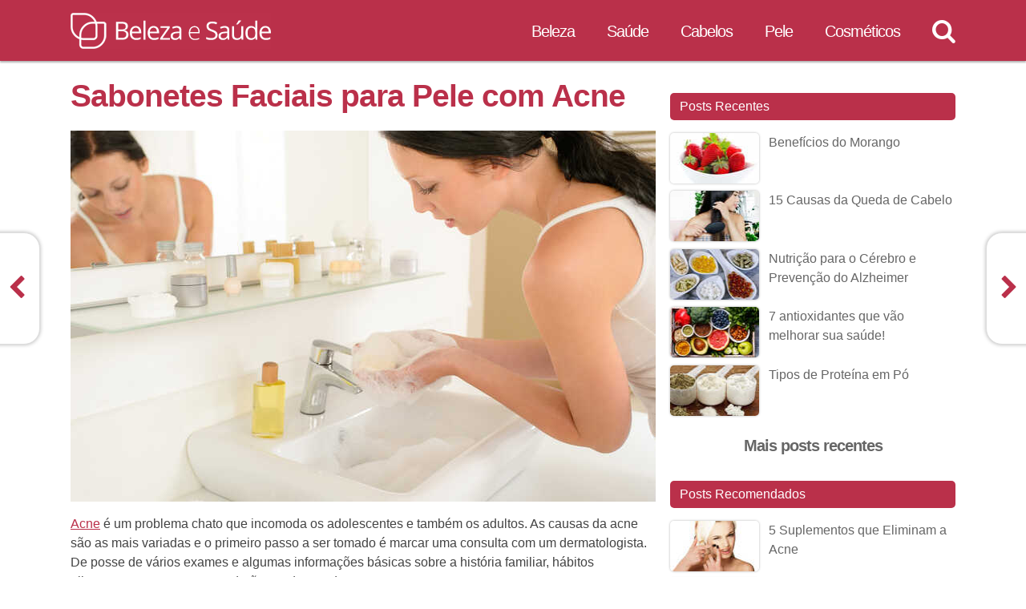

--- FILE ---
content_type: text/html; charset=UTF-8
request_url: https://belezaesaude.com/sabonetes-faciais-pele-acne/
body_size: 23704
content:
<!DOCTYPE html><html lang=pt-BR><head><meta http-equiv="Content-Type" content="text/html; charset=UTF-8"><title>Sabonetes Faciais para Pele com Acne</title><link rel=stylesheet href=https://belezaesaude.com/wp-content/themes/cleopatra/style.min.css type=text/css media=all><link rel=preload href=https://belezaesaude.com/fonts/cleopatra-icons.woff2 as=font type=font/woff2 crossorigin=anonymous><link rel=manifest href=/superpwa-manifest-nginx.json><meta name="theme-color" content="#ba304a"><meta name="mobile-web-app-capable" content="yes"><meta name="apple-touch-fullscreen" content="yes"><meta name="apple-mobile-web-app-title" content="Beleza e Saúde"><meta name="application-name" content="Beleza e Saúde"><meta name="apple-mobile-web-app-capable" content="yes"><meta name="apple-mobile-web-app-status-bar-style" content="default"><link rel=apple-touch-icon  href=https://belezaesaude.com/android-chrome-192x192.png><link rel=apple-touch-icon sizes=192x192 href=https://belezaesaude.com/android-chrome-192x192.png><meta name='robots' content='index, follow, max-image-preview:large, max-snippet:-1, max-video-preview:-1'><style>img:is([sizes="auto" i], [sizes^="auto," i]){contain-intrinsic-size:3000px 1500px}</style><meta name="description" content="Você tem acne? Veja dicas de como combater esse problema, além de sugestões de sabonetes específicos. Confira!"><link rel=canonical href=https://belezaesaude.com/sabonetes-faciais-pele-acne/ ><meta property="og:locale" content="pt_BR"><meta property="og:type" content="article"><meta property="og:title" content="Sabonetes Faciais para Pele com Acne"><meta property="og:description" content="Você tem acne? Veja dicas de como combater esse problema, além de sugestões de sabonetes específicos. Confira!"><meta property="og:url" content="https://belezaesaude.com/sabonetes-faciais-pele-acne/"><meta property="og:site_name" content="Beleza e Saúde"><meta property="article:publisher" content="https://facebook.com/belezaesaude"><meta property="article:published_time" content="2019-02-14T12:00:28+00:00"><meta property="article:modified_time" content="2019-02-14T12:02:08+00:00"><meta name="author" content="Celisa"><meta name="twitter:label1" content="Escrito por"><meta name="twitter:data1" content="Celisa"><meta name="twitter:label2" content="Est. tempo de leitura"><meta name="twitter:data2" content="3 minutos"> <script type=application/ld+json class=yoast-schema-graph>{"@context":"https://schema.org","@graph":[{"@type":"WebPage","@id":"https://belezaesaude.com/sabonetes-faciais-pele-acne/","url":"https://belezaesaude.com/sabonetes-faciais-pele-acne/","name":"Sabonetes Faciais para Pele com Acne","isPartOf":{"@id":"https://belezaesaude.com/#website"},"datePublished":"2019-02-14T12:00:28+00:00","dateModified":"2019-02-14T12:02:08+00:00","author":{"@id":"https://belezaesaude.com/#/schema/person/d5467f542bbefecd3d2d187c152f6e5b"},"description":"Você tem acne? Veja dicas de como combater esse problema, além de sugestões de sabonetes específicos. Confira!","breadcrumb":{"@id":"https://belezaesaude.com/sabonetes-faciais-pele-acne/#breadcrumb"},"inLanguage":"pt-BR","potentialAction":[{"@type":"ReadAction","target":["https://belezaesaude.com/sabonetes-faciais-pele-acne/"]}]},{"@type":"BreadcrumbList","@id":"https://belezaesaude.com/sabonetes-faciais-pele-acne/#breadcrumb","itemListElement":[{"@type":"ListItem","position":1,"name":"Início","item":"https://cleo.belezaesaude.com/"},{"@type":"ListItem","position":2,"name":"Artigos Recentes","item":"https://cleo.belezaesaude.com/recentes/"},{"@type":"ListItem","position":3,"name":"Sabonetes Faciais para Pele com Acne"}]},{"@type":"WebSite","@id":"https://belezaesaude.com/#website","url":"https://belezaesaude.com/","name":"Beleza e Saúde","description":"Para a mulher que gosta de se cuidar","potentialAction":[{"@type":"SearchAction","target":{"@type":"EntryPoint","urlTemplate":"https://belezaesaude.com/?s={search_term_string}"},"query-input":{"@type":"PropertyValueSpecification","valueRequired":true,"valueName":"search_term_string"}}],"inLanguage":"pt-BR"},{"@type":"Person","@id":"https://belezaesaude.com/#/schema/person/d5467f542bbefecd3d2d187c152f6e5b","name":"Celisa","image":{"@type":"ImageObject","inLanguage":"pt-BR","@id":"https://belezaesaude.com/#/schema/person/image/","url":"https://secure.gravatar.com/avatar/e99e0802d20a3659d1ae4a9fbb21eed7af4d5f3b4b376f4a2cb1b570e5f58835?s=96&d=monsterid&r=g","contentUrl":"https://secure.gravatar.com/avatar/e99e0802d20a3659d1ae4a9fbb21eed7af4d5f3b4b376f4a2cb1b570e5f58835?s=96&d=monsterid&r=g","caption":"Celisa"},"sameAs":["https://belezaesaude.com"]}]}</script> <link rel=alternate type=application/rss+xml title="Feed para Beleza e Saúde &raquo;" href=https://belezaesaude.com/feed/ ><link rel=alternate type=application/rss+xml title="Feed de comentários para Beleza e Saúde &raquo;" href=https://belezaesaude.com/comments/feed/ ><link rel=alternate type=application/rss+xml title="Feed de comentários para Beleza e Saúde &raquo; Sabonetes Faciais para Pele com Acne" href=https://belezaesaude.com/sabonetes-faciais-pele-acne/feed/ >  <script src="//www.googletagmanager.com/gtag/js?id=G-4EYVGBS3HF"  data-cfasync=false data-wpfc-render=false async></script> <script data-cfasync=false data-wpfc-render=false>var mi_version='9.8.0';var mi_track_user=true;var mi_no_track_reason='';var MonsterInsightsDefaultLocations={"page_location":"https:\/\/belezaesaude.com\/sabonetes-faciais-pele-acne\/"};if(typeof MonsterInsightsPrivacyGuardFilter==='function'){var MonsterInsightsLocations=(typeof MonsterInsightsExcludeQuery==='object')?MonsterInsightsPrivacyGuardFilter(MonsterInsightsExcludeQuery):MonsterInsightsPrivacyGuardFilter(MonsterInsightsDefaultLocations);}else{var MonsterInsightsLocations=(typeof MonsterInsightsExcludeQuery==='object')?MonsterInsightsExcludeQuery:MonsterInsightsDefaultLocations;}
var disableStrs=['ga-disable-G-4EYVGBS3HF',];function __gtagTrackerIsOptedOut(){for(var index=0;index<disableStrs.length;index++){if(document.cookie.indexOf(disableStrs[index]+'=true')>-1){return true;}}
return false;}
if(__gtagTrackerIsOptedOut()){for(var index=0;index<disableStrs.length;index++){window[disableStrs[index]]=true;}}
function __gtagTrackerOptout(){for(var index=0;index<disableStrs.length;index++){document.cookie=disableStrs[index]+'=true; expires=Thu, 31 Dec 2099 23:59:59 UTC; path=/';window[disableStrs[index]]=true;}}
if('undefined'===typeof gaOptout){function gaOptout(){__gtagTrackerOptout();}}
window.dataLayer=window.dataLayer||[];window.MonsterInsightsDualTracker={helpers:{},trackers:{},};if(mi_track_user){function __gtagDataLayer(){dataLayer.push(arguments);}
function __gtagTracker(type,name,parameters){if(!parameters){parameters={};}
if(parameters.send_to){__gtagDataLayer.apply(null,arguments);return;}
if(type==='event'){parameters.send_to=monsterinsights_frontend.v4_id;var hookName=name;if(typeof parameters['event_category']!=='undefined'){hookName=parameters['event_category']+':'+name;}
if(typeof MonsterInsightsDualTracker.trackers[hookName]!=='undefined'){MonsterInsightsDualTracker.trackers[hookName](parameters);}else{__gtagDataLayer('event',name,parameters);}}else{__gtagDataLayer.apply(null,arguments);}}
__gtagTracker('js',new Date());__gtagTracker('set',{'developer_id.dZGIzZG':true,});if(MonsterInsightsLocations.page_location){__gtagTracker('set',MonsterInsightsLocations);}
__gtagTracker('config','G-4EYVGBS3HF',{"allow_anchor":"true","forceSSL":"true"});window.gtag=__gtagTracker;(function(){var noopfn=function(){return null;};var newtracker=function(){return new Tracker();};var Tracker=function(){return null;};var p=Tracker.prototype;p.get=noopfn;p.set=noopfn;p.send=function(){var args=Array.prototype.slice.call(arguments);args.unshift('send');__gaTracker.apply(null,args);};var __gaTracker=function(){var len=arguments.length;if(len===0){return;}
var f=arguments[len-1];if(typeof f!=='object'||f===null||typeof f.hitCallback!=='function'){if('send'===arguments[0]){var hitConverted,hitObject=false,action;if('event'===arguments[1]){if('undefined'!==typeof arguments[3]){hitObject={'eventAction':arguments[3],'eventCategory':arguments[2],'eventLabel':arguments[4],'value':arguments[5]?arguments[5]:1,}}}
if('pageview'===arguments[1]){if('undefined'!==typeof arguments[2]){hitObject={'eventAction':'page_view','page_path':arguments[2],}}}
if(typeof arguments[2]==='object'){hitObject=arguments[2];}
if(typeof arguments[5]==='object'){Object.assign(hitObject,arguments[5]);}
if('undefined'!==typeof arguments[1].hitType){hitObject=arguments[1];if('pageview'===hitObject.hitType){hitObject.eventAction='page_view';}}
if(hitObject){action='timing'===arguments[1].hitType?'timing_complete':hitObject.eventAction;hitConverted=mapArgs(hitObject);__gtagTracker('event',action,hitConverted);}}
return;}
function mapArgs(args){var arg,hit={};var gaMap={'eventCategory':'event_category','eventAction':'event_action','eventLabel':'event_label','eventValue':'event_value','nonInteraction':'non_interaction','timingCategory':'event_category','timingVar':'name','timingValue':'value','timingLabel':'event_label','page':'page_path','location':'page_location','title':'page_title','referrer':'page_referrer',};for(arg in args){if(!(!args.hasOwnProperty(arg)||!gaMap.hasOwnProperty(arg))){hit[gaMap[arg]]=args[arg];}else{hit[arg]=args[arg];}}
return hit;}
try{f.hitCallback();}catch(ex){}};__gaTracker.create=newtracker;__gaTracker.getByName=newtracker;__gaTracker.getAll=function(){return[];};__gaTracker.remove=noopfn;__gaTracker.loaded=true;window['__gaTracker']=__gaTracker;})();}else{console.log("");(function(){function __gtagTracker(){return null;}
window['__gtagTracker']=__gtagTracker;window['gtag']=__gtagTracker;})();}</script>  <script>/*<![CDATA[*/window._wpemojiSettings={"baseUrl":"https:\/\/s.w.org\/images\/core\/emoji\/16.0.1\/72x72\/","ext":".png","svgUrl":"https:\/\/s.w.org\/images\/core\/emoji\/16.0.1\/svg\/","svgExt":".svg","source":{"concatemoji":"https:\/\/belezaesaude.com\/wp-includes\/js\/wp-emoji-release.min.js?ver=6.8.3"}};
/*! This file is auto-generated */
!function(s,n){var o,i,e;function c(e){try{var t={supportTests:e,timestamp:(new Date).valueOf()};sessionStorage.setItem(o,JSON.stringify(t))}catch(e){}}function p(e,t,n){e.clearRect(0,0,e.canvas.width,e.canvas.height),e.fillText(t,0,0);var t=new Uint32Array(e.getImageData(0,0,e.canvas.width,e.canvas.height).data),a=(e.clearRect(0,0,e.canvas.width,e.canvas.height),e.fillText(n,0,0),new Uint32Array(e.getImageData(0,0,e.canvas.width,e.canvas.height).data));return t.every(function(e,t){return e===a[t]})}function u(e,t){e.clearRect(0,0,e.canvas.width,e.canvas.height),e.fillText(t,0,0);for(var n=e.getImageData(16,16,1,1),a=0;a<n.data.length;a++)if(0!==n.data[a])return!1;return!0}function f(e,t,n,a){switch(t){case"flag":return n(e,"\ud83c\udff3\ufe0f\u200d\u26a7\ufe0f","\ud83c\udff3\ufe0f\u200b\u26a7\ufe0f")?!1:!n(e,"\ud83c\udde8\ud83c\uddf6","\ud83c\udde8\u200b\ud83c\uddf6")&&!n(e,"\ud83c\udff4\udb40\udc67\udb40\udc62\udb40\udc65\udb40\udc6e\udb40\udc67\udb40\udc7f","\ud83c\udff4\u200b\udb40\udc67\u200b\udb40\udc62\u200b\udb40\udc65\u200b\udb40\udc6e\u200b\udb40\udc67\u200b\udb40\udc7f");case"emoji":return!a(e,"\ud83e\udedf")}return!1}function g(e,t,n,a){var r="undefined"!=typeof WorkerGlobalScope&&self instanceof WorkerGlobalScope?new OffscreenCanvas(300,150):s.createElement("canvas"),o=r.getContext("2d",{willReadFrequently:!0}),i=(o.textBaseline="top",o.font="600 32px Arial",{});return e.forEach(function(e){i[e]=t(o,e,n,a)}),i}function t(e){var t=s.createElement("script");t.src=e,t.defer=!0,s.head.appendChild(t)}"undefined"!=typeof Promise&&(o="wpEmojiSettingsSupports",i=["flag","emoji"],n.supports={everything:!0,everythingExceptFlag:!0},e=new Promise(function(e){s.addEventListener("DOMContentLoaded",e,{once:!0})}),new Promise(function(t){var n=function(){try{var e=JSON.parse(sessionStorage.getItem(o));if("object"==typeof e&&"number"==typeof e.timestamp&&(new Date).valueOf()<e.timestamp+604800&&"object"==typeof e.supportTests)return e.supportTests}catch(e){}return null}();if(!n){if("undefined"!=typeof Worker&&"undefined"!=typeof OffscreenCanvas&&"undefined"!=typeof URL&&URL.createObjectURL&&"undefined"!=typeof Blob)try{var e="postMessage("+g.toString()+"("+[JSON.stringify(i),f.toString(),p.toString(),u.toString()].join(",")+"));",a=new Blob([e],{type:"text/javascript"}),r=new Worker(URL.createObjectURL(a),{name:"wpTestEmojiSupports"});return void(r.onmessage=function(e){c(n=e.data),r.terminate(),t(n)})}catch(e){}c(n=g(i,f,p,u))}t(n)}).then(function(e){for(var t in e)n.supports[t]=e[t],n.supports.everything=n.supports.everything&&n.supports[t],"flag"!==t&&(n.supports.everythingExceptFlag=n.supports.everythingExceptFlag&&n.supports[t]);n.supports.everythingExceptFlag=n.supports.everythingExceptFlag&&!n.supports.flag,n.DOMReady=!1,n.readyCallback=function(){n.DOMReady=!0}}).then(function(){return e}).then(function(){var e;n.supports.everything||(n.readyCallback(),(e=n.source||{}).concatemoji?t(e.concatemoji):e.wpemoji&&e.twemoji&&(t(e.twemoji),t(e.wpemoji)))}))}((window,document),window._wpemojiSettings);/*]]>*/</script> <style id=wp-emoji-styles-inline-css>img.wp-smiley,img.emoji{display:inline !important;border:none !important;box-shadow:none !important;height:1em !important;width:1em !important;margin:0 0.07em !important;vertical-align:-0.1em !important;background:none !important;padding:0 !important}</style><style id=classic-theme-styles-inline-css>.wp-block-button__link{color:#fff;background-color:#32373c;border-radius:9999px;box-shadow:none;text-decoration:none;padding:calc(.667em + 2px) calc(1.333em + 2px);font-size:1.125em}.wp-block-file__button{background:#32373c;color:#fff;text-decoration:none}</style><style id=global-styles-inline-css>/*<![CDATA[*/:root{--wp--preset--aspect-ratio--square:1;--wp--preset--aspect-ratio--4-3:4/3;--wp--preset--aspect-ratio--3-4:3/4;--wp--preset--aspect-ratio--3-2:3/2;--wp--preset--aspect-ratio--2-3:2/3;--wp--preset--aspect-ratio--16-9:16/9;--wp--preset--aspect-ratio--9-16:9/16;--wp--preset--color--black:#000;--wp--preset--color--cyan-bluish-gray:#abb8c3;--wp--preset--color--white:#fff;--wp--preset--color--pale-pink:#f78da7;--wp--preset--color--vivid-red:#cf2e2e;--wp--preset--color--luminous-vivid-orange:#ff6900;--wp--preset--color--luminous-vivid-amber:#fcb900;--wp--preset--color--light-green-cyan:#7bdcb5;--wp--preset--color--vivid-green-cyan:#00d084;--wp--preset--color--pale-cyan-blue:#8ed1fc;--wp--preset--color--vivid-cyan-blue:#0693e3;--wp--preset--color--vivid-purple:#9b51e0;--wp--preset--gradient--vivid-cyan-blue-to-vivid-purple:linear-gradient(135deg,rgba(6,147,227,1) 0%,rgb(155,81,224) 100%);--wp--preset--gradient--light-green-cyan-to-vivid-green-cyan:linear-gradient(135deg,rgb(122,220,180) 0%,rgb(0,208,130) 100%);--wp--preset--gradient--luminous-vivid-amber-to-luminous-vivid-orange:linear-gradient(135deg,rgba(252,185,0,1) 0%,rgba(255,105,0,1) 100%);--wp--preset--gradient--luminous-vivid-orange-to-vivid-red:linear-gradient(135deg,rgba(255,105,0,1) 0%,rgb(207,46,46) 100%);--wp--preset--gradient--very-light-gray-to-cyan-bluish-gray:linear-gradient(135deg,rgb(238,238,238) 0%,rgb(169,184,195) 100%);--wp--preset--gradient--cool-to-warm-spectrum:linear-gradient(135deg,rgb(74,234,220) 0%,rgb(151,120,209) 20%,rgb(207,42,186) 40%,rgb(238,44,130) 60%,rgb(251,105,98) 80%,rgb(254,248,76) 100%);--wp--preset--gradient--blush-light-purple:linear-gradient(135deg,rgb(255,206,236) 0%,rgb(152,150,240) 100%);--wp--preset--gradient--blush-bordeaux:linear-gradient(135deg,rgb(254,205,165) 0%,rgb(254,45,45) 50%,rgb(107,0,62) 100%);--wp--preset--gradient--luminous-dusk:linear-gradient(135deg,rgb(255,203,112) 0%,rgb(199,81,192) 50%,rgb(65,88,208) 100%);--wp--preset--gradient--pale-ocean:linear-gradient(135deg,rgb(255,245,203) 0%,rgb(182,227,212) 50%,rgb(51,167,181) 100%);--wp--preset--gradient--electric-grass:linear-gradient(135deg,rgb(202,248,128) 0%,rgb(113,206,126) 100%);--wp--preset--gradient--midnight:linear-gradient(135deg,rgb(2,3,129) 0%,rgb(40,116,252) 100%);--wp--preset--font-size--small:13px;--wp--preset--font-size--medium:20px;--wp--preset--font-size--large:36px;--wp--preset--font-size--x-large:42px;--wp--preset--spacing--20:0.44rem;--wp--preset--spacing--30:0.67rem;--wp--preset--spacing--40:1rem;--wp--preset--spacing--50:1.5rem;--wp--preset--spacing--60:2.25rem;--wp--preset--spacing--70:3.38rem;--wp--preset--spacing--80:5.06rem;--wp--preset--shadow--natural:6px 6px 9px rgba(0, 0, 0, 0.2);--wp--preset--shadow--deep:12px 12px 50px rgba(0, 0, 0, 0.4);--wp--preset--shadow--sharp:6px 6px 0px rgba(0, 0, 0, 0.2);--wp--preset--shadow--outlined:6px 6px 0px -3px rgba(255, 255, 255, 1), 6px 6px rgba(0, 0, 0, 1);--wp--preset--shadow--crisp:6px 6px 0px rgba(0, 0, 0, 1)}:where(.is-layout-flex){gap:0.5em}:where(.is-layout-grid){gap:0.5em}body .is-layout-flex{display:flex}.is-layout-flex{flex-wrap:wrap;align-items:center}.is-layout-flex>:is(*,div){margin:0}body .is-layout-grid{display:grid}.is-layout-grid>:is(*,div){margin:0}:where(.wp-block-columns.is-layout-flex){gap:2em}:where(.wp-block-columns.is-layout-grid){gap:2em}:where(.wp-block-post-template.is-layout-flex){gap:1.25em}:where(.wp-block-post-template.is-layout-grid){gap:1.25em}.has-black-color{color:var(--wp--preset--color--black) !important}.has-cyan-bluish-gray-color{color:var(--wp--preset--color--cyan-bluish-gray) !important}.has-white-color{color:var(--wp--preset--color--white) !important}.has-pale-pink-color{color:var(--wp--preset--color--pale-pink) !important}.has-vivid-red-color{color:var(--wp--preset--color--vivid-red) !important}.has-luminous-vivid-orange-color{color:var(--wp--preset--color--luminous-vivid-orange) !important}.has-luminous-vivid-amber-color{color:var(--wp--preset--color--luminous-vivid-amber) !important}.has-light-green-cyan-color{color:var(--wp--preset--color--light-green-cyan) !important}.has-vivid-green-cyan-color{color:var(--wp--preset--color--vivid-green-cyan) !important}.has-pale-cyan-blue-color{color:var(--wp--preset--color--pale-cyan-blue) !important}.has-vivid-cyan-blue-color{color:var(--wp--preset--color--vivid-cyan-blue) !important}.has-vivid-purple-color{color:var(--wp--preset--color--vivid-purple) !important}.has-black-background-color{background-color:var(--wp--preset--color--black) !important}.has-cyan-bluish-gray-background-color{background-color:var(--wp--preset--color--cyan-bluish-gray) !important}.has-white-background-color{background-color:var(--wp--preset--color--white) !important}.has-pale-pink-background-color{background-color:var(--wp--preset--color--pale-pink) !important}.has-vivid-red-background-color{background-color:var(--wp--preset--color--vivid-red) !important}.has-luminous-vivid-orange-background-color{background-color:var(--wp--preset--color--luminous-vivid-orange) !important}.has-luminous-vivid-amber-background-color{background-color:var(--wp--preset--color--luminous-vivid-amber) !important}.has-light-green-cyan-background-color{background-color:var(--wp--preset--color--light-green-cyan) !important}.has-vivid-green-cyan-background-color{background-color:var(--wp--preset--color--vivid-green-cyan) !important}.has-pale-cyan-blue-background-color{background-color:var(--wp--preset--color--pale-cyan-blue) !important}.has-vivid-cyan-blue-background-color{background-color:var(--wp--preset--color--vivid-cyan-blue) !important}.has-vivid-purple-background-color{background-color:var(--wp--preset--color--vivid-purple) !important}.has-black-border-color{border-color:var(--wp--preset--color--black) !important}.has-cyan-bluish-gray-border-color{border-color:var(--wp--preset--color--cyan-bluish-gray) !important}.has-white-border-color{border-color:var(--wp--preset--color--white) !important}.has-pale-pink-border-color{border-color:var(--wp--preset--color--pale-pink) !important}.has-vivid-red-border-color{border-color:var(--wp--preset--color--vivid-red) !important}.has-luminous-vivid-orange-border-color{border-color:var(--wp--preset--color--luminous-vivid-orange) !important}.has-luminous-vivid-amber-border-color{border-color:var(--wp--preset--color--luminous-vivid-amber) !important}.has-light-green-cyan-border-color{border-color:var(--wp--preset--color--light-green-cyan) !important}.has-vivid-green-cyan-border-color{border-color:var(--wp--preset--color--vivid-green-cyan) !important}.has-pale-cyan-blue-border-color{border-color:var(--wp--preset--color--pale-cyan-blue) !important}.has-vivid-cyan-blue-border-color{border-color:var(--wp--preset--color--vivid-cyan-blue) !important}.has-vivid-purple-border-color{border-color:var(--wp--preset--color--vivid-purple) !important}.has-vivid-cyan-blue-to-vivid-purple-gradient-background{background:var(--wp--preset--gradient--vivid-cyan-blue-to-vivid-purple) !important}.has-light-green-cyan-to-vivid-green-cyan-gradient-background{background:var(--wp--preset--gradient--light-green-cyan-to-vivid-green-cyan) !important}.has-luminous-vivid-amber-to-luminous-vivid-orange-gradient-background{background:var(--wp--preset--gradient--luminous-vivid-amber-to-luminous-vivid-orange) !important}.has-luminous-vivid-orange-to-vivid-red-gradient-background{background:var(--wp--preset--gradient--luminous-vivid-orange-to-vivid-red) !important}.has-very-light-gray-to-cyan-bluish-gray-gradient-background{background:var(--wp--preset--gradient--very-light-gray-to-cyan-bluish-gray) !important}.has-cool-to-warm-spectrum-gradient-background{background:var(--wp--preset--gradient--cool-to-warm-spectrum) !important}.has-blush-light-purple-gradient-background{background:var(--wp--preset--gradient--blush-light-purple) !important}.has-blush-bordeaux-gradient-background{background:var(--wp--preset--gradient--blush-bordeaux) !important}.has-luminous-dusk-gradient-background{background:var(--wp--preset--gradient--luminous-dusk) !important}.has-pale-ocean-gradient-background{background:var(--wp--preset--gradient--pale-ocean) !important}.has-electric-grass-gradient-background{background:var(--wp--preset--gradient--electric-grass) !important}.has-midnight-gradient-background{background:var(--wp--preset--gradient--midnight) !important}.has-small-font-size{font-size:var(--wp--preset--font-size--small) !important}.has-medium-font-size{font-size:var(--wp--preset--font-size--medium) !important}.has-large-font-size{font-size:var(--wp--preset--font-size--large) !important}.has-x-large-font-size{font-size:var(--wp--preset--font-size--x-large) !important}:where(.wp-block-post-template.is-layout-flex){gap:1.25em}:where(.wp-block-post-template.is-layout-grid){gap:1.25em}:where(.wp-block-columns.is-layout-flex){gap:2em}:where(.wp-block-columns.is-layout-grid){gap:2em}:root :where(.wp-block-pullquote){font-size:1.5em;line-height:1.6}/*]]>*/</style> <script src="https://belezaesaude.com/wp-content/plugins/google-analytics-for-wordpress/assets/js/frontend-gtag.min.js?ver=9.8.0" id=monsterinsights-frontend-script-js async=async data-wp-strategy=async></script> <script data-cfasync=false data-wpfc-render=false id=monsterinsights-frontend-script-js-extra>var monsterinsights_frontend={"js_events_tracking":"true","download_extensions":"doc,pdf,ppt,zip,xls,docx,pptx,xlsx","inbound_paths":"[{\"path\":\"\\\/go\\\/\",\"label\":\"aff\"},{\"path\":\"\\\/out\\\/\",\"label\":\"aff\"}]","home_url":"https:\/\/belezaesaude.com","hash_tracking":"false","v4_id":"G-4EYVGBS3HF"};</script> <script src="https://belezaesaude.com/wp-includes/js/jquery/jquery.min.js?ver=3.7.1" id=jquery-core-js></script> <link rel=https://api.w.org/ href=https://belezaesaude.com/wp-json/ ><link rel=alternate title=JSON type=application/json href=https://belezaesaude.com/wp-json/wp/v2/posts/1286><link rel=EditURI type=application/rsd+xml title=RSD href=https://belezaesaude.com/xmlrpc.php?rsd><link rel=shortlink href='https://belezaesaude.com/?p=1286'><meta name="viewport" content="width=device-width, initial-scale=1, minimum-scale=1, user-scalable=yes"><link rel=icon type=image/png href=/favicon-32x32.png sizes=32x32><link rel=icon type=image/png href=/favicon-16x16.png sizes=16x16><link rel=mask-icon href=/safari-pinned-tab.svg><meta name="theme-color" content="#ba304a"><meta name="thumbnail" content="https://belezaesaude.com/i/235x135/1286/pele-acne.jpg"></head><body class="wordpress ltr pt_BR child-theme y2026 m01 d20 h05 tuesday logged-out singular singular-post singular-post-1286 single-1286 chrome primary-active secondary-inactive subsidiary-active mastercat-pele" itemscope itemtype=http://schema.org/WebPage><div id=body-container><header class="header-container js-header-container" itemscope itemtype=https://schema.org/WPHeader><div class=header><div id=site-title><a href=https://belezaesaude.com title="Beleza e Saúde" rel=home><span>Beleza e Saúde</span></a></div><div id=site-description><span>Para a mulher que gosta de se cuidar</span></div><nav class="navigation-bar js-navigation-bar" itemscope itemtype=http://schema.org/SiteNavigationElement><div class="menu-button js-menu-button"><a aria-label=Menu href=#><span class="icon icon-menu"></span></a></div><ul class="menu sf-menu"><li class="cat-item cat-item-142"><a href=https://belezaesaude.com/cat/beleza/ >Beleza</a></li><li class="cat-item cat-item-147"><a href=https://belezaesaude.com/cat/saude/ >Saúde</a></li><li class="cat-item cat-item-153"><a href=https://belezaesaude.com/cat/cabelos/ >Cabelos</a></li><li class="cat-item cat-item-157"><a href=https://belezaesaude.com/cat/pele/ >Pele</a></li><li class="cat-item cat-item-161"><a href=https://belezaesaude.com/cat/cosmeticos/ >Cosméticos</a></li></ul><div class="search-button js-search-button"><a aria-label=Busca href=#><span class="icon icon-search"></span></a></div></nav></div><div class="search-bar js-search-bar"><div class=search-bar-inner><form class=search-form action=https://belezaesaude.com/pesquisa/ > <input type=hidden name=cx value=partner-pub-1383020737778195:ab3hrc-78lp> <input type=hidden name=ie value=UTF-8> <input type=text name=q value autocomplete=off class=search-box title="Palavras para Pesquisa"> <button name=sa class=search-submit title=Pesquisar><span class="icon icon-search"></span></button></form></div></div></header><div id=container><main id=content class="hfeed content" itemscope itemtype=http://schema.org/Blog itemprop=mainEntity><article id=post-1286 class="hentry post publish post-1 odd author-celisa has-excerpt category-cuidados-pele" itemprop=blogPost itemscope itemtype=https://schema.org/BlogPosting><header class=entry-header><h1 class='post-title entry-title'><a href=https://belezaesaude.com/sabonetes-faciais-pele-acne/ >Sabonetes Faciais para Pele com Acne</a></h1></header><div class=entry-content itemprop=text><div class="ri full center" style="max-width: 730px"><div style=padding-bottom:63.485221674877%;><img decoding=async src=https://belezaesaude.com/i/730/1286/pele-acne.jpg srcset="https://belezaesaude.com/i/320/1286/pele-acne.jpg 320w, https://belezaesaude.com/i/360/1286/pele-acne.jpg 360w, https://belezaesaude.com/i/480/1286/pele-acne.jpg 480w, https://belezaesaude.com/i/640/1286/pele-acne.jpg 640w, https://belezaesaude.com/i/730/1286/pele-acne.jpg 730w" sizes="(min-width: 1124px) 66.10vw" alt="Sabonetes Faciais para Pele com Acne"></div></div><p><a href=https://belezaesaude.com/acne/ >Acne</a> é um problema chato que incomoda os adolescentes e também os adultos. As causas da acne são as mais variadas e o primeiro passo a ser tomado é marcar uma consulta com um dermatologista. De posse de vários  exames e algumas informações básicas sobre a história familiar, hábitos  alimentares, entre outros, poderão ser detectadas as causas.</p><p> O problema da acne pode ser causado pelo uso de cosméticos inadequados para seu tipo de pele, cremes ou maquiagens vencidos, pincel sujo, má alimentação, deficiências hormonais ou fatores hereditários.</p><h2>Higiene da Pele</h2><p>Dependendo da causa da acne é necessário fazer tratamento com antibiótico ou até mesmo o uso de anticoncepcionais. Mas existem casos em que cuidar da higiene da pele já resolve grande parte do problema.</p><p>Os cuidados com a higiene da pele  são fundamentais. Neste caso, a pele deve receber sabonetes específicos para  pele com acne.</p><p> Lavar o rosto excessivamente pode irritar ainda mais uma  pele já inflamada (como a pele acneica). O ideal é lavar o rosto apenas duas vezes ao  dia (pela manhã e à noite). Procure usar sabonetes específicos para o rosto. Os  sabonetes para o corpo, apesar de limpar, podem ressecar muito a pele e causar  irritações, principalmente em <a href=https://belezaesaude.com/pele-ressecada-e-sensivel/ >peles sensíveis</a>.</p><div class="ri full center" style="max-width: 730px"><div style=padding-bottom:56.390977443609%;><img decoding=async class=lazyload src=https://belezaesaude.com/i/f/g/b.gif data-src=https://belezaesaude.com/i/730/1286/sabonete.jpg data-srcset="https://belezaesaude.com/i/320/1286/sabonete.jpg 320w, https://belezaesaude.com/i/360/1286/sabonete.jpg 360w, https://belezaesaude.com/i/480/1286/sabonete.jpg 480w, https://belezaesaude.com/i/640/1286/sabonete.jpg 640w, https://belezaesaude.com/i/730/1286/sabonete.jpg 730w" sizes="(min-width: 1124px) 66.10vw" alt="Sabonetes Faciais para Pele com Acne"></div></div><h2>Dicas para uma Limpeza mais Eficiente</h2><ul> <li>Lave o rosto 2 vezes ao dia, de manhã e à noite.</li> <li>Use sabonetes específicos para pele com acne.</li> <li>A temperatura da água deve ser de fria a morna (nunca quente!).</li> <li>Faça movimentos circulares para ajudar a  circulação nos vasinhos do rosto.</li> <li>Enxágue bem; não deixe resíduos de produtos.</li> <li>Use uma toalha limpa (para evitar que bactérias  contaminem seu rosto) e macia (para não agredir a pele). Não esfregue a toalha  no rosto; dê leves batidinhas.</li></ul><h2> Sabonetes para Pele com Acne</h2><h3>Sabonetes em barra</strong></h3><div class=image-slider-container><div class="image-slider js-image-slider"><div class="slide js-slide" data-title="&lt;a href=&quot;https://belezaesaude.com/go/epoca/sabonete-eme-barra-dermage-secatriz/p&quot; title=&quot;Veja mais detalhes sobre Sabonete em Barra Dermage Secatriz  (link abre em nova aba ou janela)&quot; target=&quot;_blank&quot;&gt;Sabonete em Barra Dermage Secatriz &lt;/a&gt;" data-description><a href=https://belezaesaude.com/go/epoca/sabonete-eme-barra-dermage-secatriz/p title="Veja mais detalhes sobre Sabonete em Barra Dermage Secatriz  (link abre em nova aba ou janela)" target=_blank><img decoding=async src=https://belezaesaude.com/i/480/1286/barra-dermage.jpg alt="Sabonete em Barra Dermage Secatriz"></a></div><div class="slide js-slide" data-title="&lt;a href=&quot;https://belezaesaude.com/go/epoca/actine-control-darrow-sabonete-em-barra/p&quot; title=&quot;Veja mais detalhes sobre Actine Control Darrow - Sabonete em Barra (link abre em nova aba ou janela)&quot; target=&quot;_blank&quot;&gt;Actine Control Darrow - Sabonete em Barra&lt;/a&gt;" data-description><a href=https://belezaesaude.com/go/epoca/actine-control-darrow-sabonete-em-barra/p title="Veja mais detalhes sobre Actine Control Darrow - Sabonete em Barra (link abre em nova aba ou janela)" target=_blank><img decoding=async src=https://belezaesaude.com/i/480/1286/barra-actine.jpg alt="Actine Control Darrow - Sabonete em Barra"></a></div><div class="slide js-slide" data-title="&lt;a href=&quot;https://belezaesaude.com/go/epoca/theracne-theraskin-sabonete-em-barra/p&quot; title=&quot;Veja mais detalhes sobre Theracne Theraskin - Sabonete em Barra (link abre em nova aba ou janela)&quot; target=&quot;_blank&quot;&gt;Theracne Theraskin - Sabonete em Barra&lt;/a&gt;" data-description><a href=https://belezaesaude.com/go/epoca/theracne-theraskin-sabonete-em-barra/p title="Veja mais detalhes sobre Theracne Theraskin - Sabonete em Barra (link abre em nova aba ou janela)" target=_blank><img decoding=async src=https://belezaesaude.com/i/480/1286/barra-theraskin.jpg alt="Theracne Theraskin - Sabonete em Barra"></a></div><div class="slide js-slide" data-title="&lt;a href=&quot;https://belezaesaude.com/go/epoca/sabonete-em-barra-avene-cleanance-hydra/p&quot; title=&quot;Veja mais detalhes sobre Sabonete em Barra Avène - Cleanance Hydra (link abre em nova aba ou janela)&quot; target=&quot;_blank&quot;&gt;Sabonete em Barra Avène - Cleanance Hydra&lt;/a&gt;" data-description><a href=https://belezaesaude.com/go/epoca/sabonete-em-barra-avene-cleanance-hydra/p title="Veja mais detalhes sobre Sabonete em Barra Avène - Cleanance Hydra (link abre em nova aba ou janela)" target=_blank><img decoding=async src=https://belezaesaude.com/i/480/1286/barra-avene.jpg alt="Sabonete em Barra Avène - Cleanance Hydra"></a></div><div class="slide js-slide" data-title="&lt;a href=&quot;https://belezaesaude.com/go/epoca/sabonete-dermatologico-facial-vichy-normaderm/p&quot; title=&quot;Veja mais detalhes sobre Sabonete Dermatológico Facial Vichy - Normaderm (link abre em nova aba ou janela)&quot; target=&quot;_blank&quot;&gt;Sabonete Dermatológico Facial Vichy - Normaderm&lt;/a&gt;" data-description><a href=https://belezaesaude.com/go/epoca/sabonete-dermatologico-facial-vichy-normaderm/p title="Veja mais detalhes sobre Sabonete Dermatológico Facial Vichy - Normaderm (link abre em nova aba ou janela)" target=_blank><img decoding=async src=https://belezaesaude.com/i/480/1286/barra-normaderm.jpg alt="Sabonete Dermatológico Facial Vichy - Normaderm"></a></div><div class=slider-floating-controls><div class="slider-cycle slider-previous"><span class="icon icon-chevron-left"></span></div><div class="slider-cycle slider-next"><span class="icon icon-chevron-right"></span></div></div><div class=slider-overlay></div></div><div class=slider-pager>&thinsp;</div><div class=slider-caption>&thinsp;</div></div><h3>Sabonete Líquido</strong></h3><div class=image-slider-container><div class="image-slider js-image-slider"><div class="slide js-slide" data-title="&lt;a href=&quot;https://belezaesaude.com/go/epoca/sabonete-liquido-facial-darrow-actine-control/p&quot; title=&quot;Veja mais detalhes sobre Sabonete Líquido Facial Darrow - Actine Control  (link abre em nova aba ou janela)&quot; target=&quot;_blank&quot;&gt;Sabonete Líquido Facial Darrow - Actine Control &lt;/a&gt;" data-description><a href=https://belezaesaude.com/go/epoca/sabonete-liquido-facial-darrow-actine-control/p title="Veja mais detalhes sobre Sabonete Líquido Facial Darrow - Actine Control  (link abre em nova aba ou janela)" target=_blank><img decoding=async src=https://belezaesaude.com/i/480/1286/liquido-actine.jpg alt="Sabonete Líquido Facial Darrow - Actine Control"></a></div><div class="slide js-slide" data-title="&lt;a href=&quot;https://belezaesaude.com/go/epoca/sabonete-liquido-facial-higienizante-payot-acnederm/p&quot; title=&quot;Veja mais detalhes sobre Sabonete Líquido Facial Higienizante Payot - Acnederm  (link abre em nova aba ou janela)&quot; target=&quot;_blank&quot;&gt;Sabonete Líquido Facial Higienizante Payot - Acnederm &lt;/a&gt;" data-description><a href=https://belezaesaude.com/go/epoca/sabonete-liquido-facial-higienizante-payot-acnederm/p title="Veja mais detalhes sobre Sabonete Líquido Facial Higienizante Payot - Acnederm  (link abre em nova aba ou janela)" target=_blank><img decoding=async src=https://belezaesaude.com/i/480/1286/liquido-payot.jpg alt="Sabonete Líquido Facial Higienizante Payot - Acnederm"></a></div><div class="slide js-slide" data-title="&lt;a href=&quot;https://belezaesaude.com/go/avon/sabonete-gel-de-limpeza-clearskin-75g-avn3272/p&quot; title=&quot;Veja mais detalhes sobre Sabonete Gel de Limpeza Clearskin  (link abre em nova aba ou janela)&quot; target=&quot;_blank&quot;&gt;Sabonete Gel de Limpeza Clearskin &lt;/a&gt;" data-description><a href=https://belezaesaude.com/go/avon/sabonete-gel-de-limpeza-clearskin-75g-avn3272/p title="Veja mais detalhes sobre Sabonete Gel de Limpeza Clearskin  (link abre em nova aba ou janela)" target=_blank><img decoding=async src=https://belezaesaude.com/i/480/1286/liquido-avon.jpg alt="Sabonete Gel de Limpeza Clearskin"></a></div><div class="slide js-slide" data-title="&lt;a href=&quot;https://belezaesaude.com/go/natura/espaco/cupomnatura/c/rosto/limpeza-e-tonificacao/u/N-p01rgc&quot; title=&quot;Veja mais detalhes sobre Sabonete Gel Limpeza Profunda Chronos  (link abre em nova aba ou janela)&quot; target=&quot;_blank&quot;&gt;Sabonete Gel Limpeza Profunda Chronos &lt;/a&gt;" data-description><a href=https://belezaesaude.com/go/natura/espaco/cupomnatura/c/rosto/limpeza-e-tonificacao/u/N-p01rgc title="Veja mais detalhes sobre Sabonete Gel Limpeza Profunda Chronos  (link abre em nova aba ou janela)" target=_blank><img decoding=async src=https://belezaesaude.com/i/480/1286/liquido-natura.jpg alt="Sabonete Gel Limpeza Profunda Chronos"></a></div><div class="slide js-slide" data-title="&lt;a href=&quot;https://belezaesaude.com/go/araujo/acnezil-sabonete-liquido-facial/p&quot; title=&quot;Veja mais detalhes sobre Acnezil Sabonete Líquido Facial (link abre em nova aba ou janela)&quot; target=&quot;_blank&quot;&gt;Acnezil Sabonete Líquido Facial&lt;/a&gt;" data-description><a href=https://belezaesaude.com/go/araujo/acnezil-sabonete-liquido-facial/p title="Veja mais detalhes sobre Acnezil Sabonete Líquido Facial (link abre em nova aba ou janela)" target=_blank><img decoding=async src=https://belezaesaude.com/i/480/1286/liquido-acnezil.jpg alt="Acnezil Sabonete Líquido Facial"></a></div><div class=slider-floating-controls><div class="slider-cycle slider-previous"><span class="icon icon-chevron-left"></span></div><div class="slider-cycle slider-next"><span class="icon icon-chevron-right"></span></div></div><div class=slider-overlay></div></div><div class=slider-pager>&thinsp;</div><div class=slider-caption>&thinsp;</div></div><p> Confira também o post:<a href=https://belezaesaude.com/demaquilar-lavar-tonificar/ > Qual a diferença entre demaquilar, lavar e tonificar a pele</a>.</p><p>E você? Tem alguma recomendação de sabonete específico para acne?</p></div><footer class=post-footer><div class='yarpp yarpp-related yarpp-related-website yarpp-template-yarpp-template-cleo-thumb'><h2 class="related-posts-title">Posts Recomendados</h2><ul> <li> <a href=https://belezaesaude.com/suplementos-acne/ ><div class="ri content-related-posts-thumbnail" ><div style=padding-bottom:57.303370786517%;><img class=lazyload src=https://belezaesaude.com/i/f/g/b.gif data-src=https://belezaesaude.com/i/356x204/8516/suplemento-acne.jpg alt="5 Suplementos que Eliminam a Acne"></div></div></a><a href=https://belezaesaude.com/suplementos-acne/ >5 Suplementos que Eliminam a Acne</a></li> <li> <a href=https://belezaesaude.com/acne/ ><div class="ri content-related-posts-thumbnail" ><div style=padding-bottom:57.303370786517%;><img class=lazyload src=https://belezaesaude.com/i/f/g/b.gif data-src=https://belezaesaude.com/i/356x204/9660/acne-pic.jpg alt="Tudo sobre a Acne!"></div></div></a><a href=https://belezaesaude.com/acne/ >Tudo sobre a Acne!</a></li> <li> <a href=https://belezaesaude.com/produtos-para-acne/ ><div class="ri content-related-posts-thumbnail" ><div style=padding-bottom:57.303370786517%;><img class=lazyload src=https://belezaesaude.com/i/f/g/b.gif data-src=https://belezaesaude.com/i/356x204/8024/produtos-acne.jpg alt="Dicas de Produtos para Pele Oleosa e com Acne"></div></div></a><a href=https://belezaesaude.com/produtos-para-acne/ >Dicas de Produtos para Pele Oleosa e com Acne</a></li> <li> <a href=https://belezaesaude.com/tratamentos-caseiros-manchas-acne/ ><div class="ri content-related-posts-thumbnail" ><div style=padding-bottom:57.303370786517%;><img class=lazyload src=https://belezaesaude.com/i/f/g/b.gif data-src=https://belezaesaude.com/i/356x204/2932/manchas-acne-caseira.jpg alt="Tratamentos Caseiros para Manchas de Acne"></div></div></a><a href=https://belezaesaude.com/tratamentos-caseiros-manchas-acne/ >Tratamentos Caseiros para Manchas de Acne</a></li></ul></div><p class="entry-meta post-meta-data"><span class=categories><span class="meta-prep meta-prep-categories text">Publicado em</span> <a href=https://belezaesaude.com/cat/pele/cuidados-pele/ rel=tag>Cuidados com a Pele</a></span></p></footer></article><div id=comments-template><div id=comments><h3 id="comments-number" class="comments-header">189 comentários para &#8220;Sabonetes Faciais para Pele com Acne&#8221;</h3><ol class=comment-list> <li id=comment-222802 class="comment even thread-even depth-1 reader has-avatar"><a href=https://belezaesaude.com/comentarios-gravatar/ rel="external nofollow" target=_blank title="Quer ver sua foto nos comentários? Clique aqui! (link abre em outra janela)"><img alt='Avatar de Deivisson Carvalho' src=https://belezaesaude.com/i/f/g/b.gif data-src="https://secure.gravatar.com/avatar/47ec600df2a0600fba5255e1775d60581cfd152ac96dc5762be54f66dc0a17b3?s=96&#038;d=monsterid&#038;r=g" data-srcset="https://secure.gravatar.com/avatar/47ec600df2a0600fba5255e1775d60581cfd152ac96dc5762be54f66dc0a17b3?s=192&#038;d=monsterid&#038;r=g 2x" class="lazyload avatar avatar-96 photo" height=96 width=96 decoding=async></a><div class="comment-meta comment-meta-data"><span class="comment-author vcard">Deivisson Carvalho</span> &nbsp;<div class=comment-reply-button></div></div><div class=comment-text><p>Alguém já usou o sabonete da marca La Roche Posay? Ele está entre os mais caros, queria saber se vale a pena compra-lo.</p></div><ol class=children><li id=comment-233807 class="comment odd alt depth-2 reader has-avatar"><a href=https://belezaesaude.com/comentarios-gravatar/ rel="external nofollow" target=_blank title="Quer ver sua foto nos comentários? Clique aqui! (link abre em outra janela)"><img alt='Avatar de Renato' src=https://belezaesaude.com/i/f/g/b.gif data-src="https://secure.gravatar.com/avatar/e8628ac430a79f55f5620664d7622e1f3d38a8ba26226622e3ac26db4f91bea0?s=96&#038;d=monsterid&#038;r=g" data-srcset="https://secure.gravatar.com/avatar/e8628ac430a79f55f5620664d7622e1f3d38a8ba26226622e3ac26db4f91bea0?s=192&#038;d=monsterid&#038;r=g 2x" class="lazyload avatar avatar-96 photo" height=96 width=96 loading=lazy decoding=async></a><div class="comment-meta comment-meta-data"><span class="comment-author vcard">Renato</span> &nbsp;<div class=comment-reply-button></div></div><div class=comment-text><p>😆 Usa o EFFACLAR da La Roche- Posay ele é muito bom no primeiro dia já vir o resultado, foi minha Dermato que me indicou ele, sem palavras the best!!!!</p></div><ol class=children><li id=comment-892110 class="comment even depth-3 reader has-avatar"><a href=https://belezaesaude.com/comentarios-gravatar/ rel="external nofollow" target=_blank title="Quer ver sua foto nos comentários? Clique aqui! (link abre em outra janela)"><img alt='Avatar de Luciana' src=https://belezaesaude.com/i/f/g/b.gif data-src="https://secure.gravatar.com/avatar/c64f9f951d3aa5b63887536141b7632a014156f8998a92d74170ae082b33933e?s=96&#038;d=monsterid&#038;r=g" data-srcset="https://secure.gravatar.com/avatar/c64f9f951d3aa5b63887536141b7632a014156f8998a92d74170ae082b33933e?s=192&#038;d=monsterid&#038;r=g 2x" class="lazyload avatar avatar-96 photo" height=96 width=96 loading=lazy decoding=async></a><div class="comment-meta comment-meta-data"><span class="comment-author vcard">Luciana</span> &nbsp;<div class=comment-reply-button></div></div><div class=comment-text><p>Eu usei o Effaclar não vi nada de especial! Cada pele tem sua particularidade</p></div> </li></ol> </li> <li id=comment-267524 class="comment odd alt depth-2 reader has-avatar"><a href=https://belezaesaude.com/comentarios-gravatar/ rel="external nofollow" target=_blank title="Quer ver sua foto nos comentários? Clique aqui! (link abre em outra janela)"><img alt='Avatar de Leticia' src=https://belezaesaude.com/i/f/g/b.gif data-src="https://secure.gravatar.com/avatar/8a9978fcb021faf1268e1ce675563e11199a41406fd9c09de15c2f7c3fb24739?s=96&#038;d=monsterid&#038;r=g" data-srcset="https://secure.gravatar.com/avatar/8a9978fcb021faf1268e1ce675563e11199a41406fd9c09de15c2f7c3fb24739?s=192&#038;d=monsterid&#038;r=g 2x" class="lazyload avatar avatar-96 photo" height=96 width=96 loading=lazy decoding=async></a><div class="comment-meta comment-meta-data"><span class="comment-author vcard">Leticia</span> &nbsp;<div class=comment-reply-button></div></div><div class=comment-text><p>Eu ja usei , não adiantou em mim e ainda causou irritação nos meus olhos e devido a isso tive que suspender o uso , mas pode ser um caso a parte . O melhor é agendar uma consulta com o dermatologista antes , isso que vou fazer . (; equanto isso eu estou usando , o sabonete liquido facial da linha soft face da capricho e o esfoliante da mesma linha , vou dizer o sabonete é bom controla a oleosidade melhor que o Asepxia , e o exfoliante eu uso 1 vez na semana ,mais do que isso pode provocar o efeito rebote , ressecando o rosto fazendo com que as glandulas sebaceas produzam mais oleosidade . tb uso uma mascara facial refrescante de pepino e chá verde da avon ,gosto de usa-la antes de dormir .<br> assim eu lavo meu rosto com o sabonete liquido e em seguida aplico a mascara , o resultado  é muito bom , pois no dia seguinte meu rosto acorda sequinho , aí uso novamente o sabonete e controla bem a oleosidade , so estou usando estes 3 produtos antes de comprar outros , acho melhor consultar minha dermatologista , que avaliará o caso e recomendará os produtos certos . então é isso espero ter ajudado , bjinhos !! visite o meu site lá dou dicas de tudo , moda , looks , make , como eliminar a a oleosidade do rosto , cabelos . <a href=http://delicada553.webnode.com/ rel="nofollow ugc">http://delicada553.webnode.com/</a> e curta minha página no facebook <a href="https://www.facebook.com/pequenaousada?ref=hl" rel="nofollow ugc">https://www.facebook.com/pequenaousada?ref=hl</a></p></div> </li> <li id=comment-991240 class="comment even depth-2 reader has-avatar"><a href=https://belezaesaude.com/comentarios-gravatar/ rel="external nofollow" target=_blank title="Quer ver sua foto nos comentários? Clique aqui! (link abre em outra janela)"><img alt='Avatar de Elisabete Trama' src=https://belezaesaude.com/i/f/g/b.gif data-src="https://secure.gravatar.com/avatar/222dee077631f2d973ad579e337069a55d3b4ad0c27e0bcf2453f304915b5140?s=96&#038;d=monsterid&#038;r=g" data-srcset="https://secure.gravatar.com/avatar/222dee077631f2d973ad579e337069a55d3b4ad0c27e0bcf2453f304915b5140?s=192&#038;d=monsterid&#038;r=g 2x" class="lazyload avatar avatar-96 photo" height=96 width=96 loading=lazy decoding=async></a><div class="comment-meta comment-meta-data"><span class="comment-author vcard">Elisabete Trama</span> &nbsp;<div class=comment-reply-button></div></div><div class=comment-text><p>Eu usei o La Roche Posay e não observei nenhum resultado realmente eficaz. Até hoje, o melhor que encontrei (e ele não faz milagres) é o sabonete líquido chamado Sabonete de Enxofre Antiacne, da Granado. Por 250 ml que rendem muito, eu pago cerca de 25 reais.</p></div> </li> <li id=comment-991243 class="comment odd alt depth-2 reader has-avatar"><a href=https://belezaesaude.com/comentarios-gravatar/ rel="external nofollow" target=_blank title="Quer ver sua foto nos comentários? Clique aqui! (link abre em outra janela)"><img alt='Avatar de Taissa Coelho' src=https://belezaesaude.com/i/f/g/b.gif data-src="https://secure.gravatar.com/avatar/8af476772c021ad4dd987336cff489bdaa39b7dba3530bceecad9e6d30b6a49b?s=96&#038;d=monsterid&#038;r=g" data-srcset="https://secure.gravatar.com/avatar/8af476772c021ad4dd987336cff489bdaa39b7dba3530bceecad9e6d30b6a49b?s=192&#038;d=monsterid&#038;r=g 2x" class="lazyload avatar avatar-96 photo" height=96 width=96 loading=lazy decoding=async></a><div class="comment-meta comment-meta-data"><span class="comment-author vcard">Taissa Coelho</span> &nbsp;<div class=comment-reply-button></div></div><div class=comment-text><p>Sabonete de coco da Granado. Pode comprar sem medo!</p></div> </li></ol> </li> <li id=comment-234430 class="comment even thread-odd thread-alt depth-1 reader has-avatar"><a href=https://belezaesaude.com/comentarios-gravatar/ rel="external nofollow" target=_blank title="Quer ver sua foto nos comentários? Clique aqui! (link abre em outra janela)"><img alt='Avatar de Lú Botelho' src=https://belezaesaude.com/i/f/g/b.gif data-src="https://secure.gravatar.com/avatar/d3c6af6a26dc3ea0394c2539ab920c061d426c38d27766ce54623776d1e207a2?s=96&#038;d=monsterid&#038;r=g" data-srcset="https://secure.gravatar.com/avatar/d3c6af6a26dc3ea0394c2539ab920c061d426c38d27766ce54623776d1e207a2?s=192&#038;d=monsterid&#038;r=g 2x" class="lazyload avatar avatar-96 photo" height=96 width=96 loading=lazy decoding=async></a><div class="comment-meta comment-meta-data"><span class="comment-author vcard">Lú Botelho</span> &nbsp;<div class=comment-reply-button></div></div><div class=comment-text><p>Atualmente estou usando o gel de limpeza normaderm &#8211; Tichy. Mas estou sentindo a pele um pouco repuxada&#8230; 210ml por 51,00 ñ é nada barato pra quem esperava um resultado melhor.</p></div><ol class=children><li id=comment-837127 class="comment odd alt depth-2 reader has-avatar"><a href=https://belezaesaude.com/comentarios-gravatar/ rel="external nofollow" target=_blank title="Quer ver sua foto nos comentários? Clique aqui! (link abre em outra janela)"><img alt='Avatar de Bea Moreira' src=https://belezaesaude.com/i/f/g/b.gif data-src="https://secure.gravatar.com/avatar/b79bf6482f2ffc533cef4a6efef9cb7cbf919bc77b486e32f199505c45c787e9?s=96&#038;d=monsterid&#038;r=g" data-srcset="https://secure.gravatar.com/avatar/b79bf6482f2ffc533cef4a6efef9cb7cbf919bc77b486e32f199505c45c787e9?s=192&#038;d=monsterid&#038;r=g 2x" class="lazyload avatar avatar-96 photo" height=96 width=96 loading=lazy decoding=async></a><div class="comment-meta comment-meta-data"><span class="comment-author vcard">Bea Moreira</span> &nbsp;<div class=comment-reply-button></div></div><div class=comment-text><p>Eu já usei por um bom período e senti uma diferença tanto nos poros, como na minha pele que ficou mais clara. A minha dermatologista, recomendou depois de usar esse sabonete, passar um protetor solar da mesma marca, Vichy, para hidratar a pele e não ficar &#8220;repuxada&#8221; ou ressecada.</p></div> </li></ol> </li> <li id=comment-234432 class="comment even thread-even depth-1 reader has-avatar"><a href=https://belezaesaude.com/comentarios-gravatar/ rel="external nofollow" target=_blank title="Quer ver sua foto nos comentários? Clique aqui! (link abre em outra janela)"><img alt='Avatar de Lú Botelho' src=https://belezaesaude.com/i/f/g/b.gif data-src="https://secure.gravatar.com/avatar/d3c6af6a26dc3ea0394c2539ab920c061d426c38d27766ce54623776d1e207a2?s=96&#038;d=monsterid&#038;r=g" data-srcset="https://secure.gravatar.com/avatar/d3c6af6a26dc3ea0394c2539ab920c061d426c38d27766ce54623776d1e207a2?s=192&#038;d=monsterid&#038;r=g 2x" class="lazyload avatar avatar-96 photo" height=96 width=96 loading=lazy decoding=async></a><div class="comment-meta comment-meta-data"><span class="comment-author vcard">Lú Botelho</span> &nbsp;<div class=comment-reply-button></div></div><div class=comment-text><p>Atualmente estou usando o gel de limpeza normaderm &#8211; vichy. Mas estou sentindo a pele um pouco repuxada&#8230; 210ml por 51,00 ñ é nada barato pra quem esperava um resultado melhor.</p></div><ol class=children><li id=comment-258408 class="comment odd alt depth-2 reader has-avatar"><a href=https://belezaesaude.com/comentarios-gravatar/ rel="external nofollow" target=_blank title="Quer ver sua foto nos comentários? Clique aqui! (link abre em outra janela)"><img alt='Avatar de Victória' src=https://belezaesaude.com/i/f/g/b.gif data-src="https://secure.gravatar.com/avatar/5fcd0eceb695e3c1d249bbc2935753126ed4b4e03c5200dd32de40b7c7aa62ea?s=96&#038;d=monsterid&#038;r=g" data-srcset="https://secure.gravatar.com/avatar/5fcd0eceb695e3c1d249bbc2935753126ed4b4e03c5200dd32de40b7c7aa62ea?s=192&#038;d=monsterid&#038;r=g 2x" class="lazyload avatar avatar-96 photo" height=96 width=96 loading=lazy decoding=async></a><div class="comment-meta comment-meta-data"><span class="comment-author vcard">Victória</span> &nbsp;<div class=comment-reply-button></div></div><div class=comment-text><p>Os produtos dessa marca são bem mais caros. Nunca usei. Por isso, não sei se compensa. Beijinhos</p></div><ol class=children><li id=comment-350363 class="comment even depth-3 reader has-avatar"><a href=https://belezaesaude.com/comentarios-gravatar/ rel="external nofollow" target=_blank title="Quer ver sua foto nos comentários? Clique aqui! (link abre em outra janela)"><img alt='Avatar de Aline' src=https://belezaesaude.com/i/f/g/b.gif data-src="https://secure.gravatar.com/avatar/d15cd8ec0586ea16df908d2161ec121ad2c987abc827a12b1cbf7b2de8e7a56f?s=96&#038;d=monsterid&#038;r=g" data-srcset="https://secure.gravatar.com/avatar/d15cd8ec0586ea16df908d2161ec121ad2c987abc827a12b1cbf7b2de8e7a56f?s=192&#038;d=monsterid&#038;r=g 2x" class="lazyload avatar avatar-96 photo" height=96 width=96 loading=lazy decoding=async></a><div class="comment-meta comment-meta-data"><span class="comment-author vcard">Aline</span> &nbsp;<div class=comment-reply-button></div></div><div class=comment-text><p>Oi td bem com tds,olha eu conhecei a usar ACTINE minha dermatologista me indicou ,já faz uma semana que estou usando e as espinhas  secou,muito bom msm ,mais e bom lava o rosto e depois passa um bom protetor para o rosto. fika a dika,bjss</p></div><ol class=children><li id=comment-846706 class="comment odd alt depth-4 reader has-avatar"><a href=https://belezaesaude.com/comentarios-gravatar/ rel="external nofollow" target=_blank title="Quer ver sua foto nos comentários? Clique aqui! (link abre em outra janela)"><img alt='Avatar de Gleyce' src=https://belezaesaude.com/i/f/g/b.gif data-src="https://secure.gravatar.com/avatar/02819a81b90b4039a70614dd81c85d8ce8943c9e58d3ccb7f24b563b3a475737?s=96&#038;d=monsterid&#038;r=g" data-srcset="https://secure.gravatar.com/avatar/02819a81b90b4039a70614dd81c85d8ce8943c9e58d3ccb7f24b563b3a475737?s=192&#038;d=monsterid&#038;r=g 2x" class="lazyload avatar avatar-96 photo" height=96 width=96 loading=lazy decoding=async></a><div class="comment-meta comment-meta-data"><span class="comment-author vcard">Gleyce</span> &nbsp;<div class=comment-reply-button></div></div><div class=comment-text><p>Eu uso actine a uns 4 anos e gosto muito dele.</p></div> </li></ol> </li></ol> </li></ol> </li> <li id=comment-234524 class="comment even thread-odd thread-alt depth-1 reader has-avatar"><a href=https://belezaesaude.com/comentarios-gravatar/ rel="external nofollow" target=_blank title="Quer ver sua foto nos comentários? Clique aqui! (link abre em outra janela)"><img alt='Avatar de Daniela Feitosa De Sousa' src=https://belezaesaude.com/i/f/g/b.gif data-src="https://secure.gravatar.com/avatar/2d250aad6637ac06245ca598899997e4a7116436f0a98c4d27ba615df76c4725?s=96&#038;d=monsterid&#038;r=g" data-srcset="https://secure.gravatar.com/avatar/2d250aad6637ac06245ca598899997e4a7116436f0a98c4d27ba615df76c4725?s=192&#038;d=monsterid&#038;r=g 2x" class="lazyload avatar avatar-96 photo" height=96 width=96 loading=lazy decoding=async></a><div class="comment-meta comment-meta-data"><span class="comment-author vcard">Daniela Feitosa De Sousa</span> &nbsp;<div class=comment-reply-button></div></div><div class=comment-text><p>ja eu gosto muito do asepcia esfoliante</p></div> </li> <li id=comment-234872 class="comment odd alt thread-even depth-1 reader has-avatar"><a href=https://belezaesaude.com/comentarios-gravatar/ rel="external nofollow" target=_blank title="Quer ver sua foto nos comentários? Clique aqui! (link abre em outra janela)"><img alt='Avatar de Marina' src=https://belezaesaude.com/i/f/g/b.gif data-src="https://secure.gravatar.com/avatar/ebf7cfd5e4801583bcd1633038e1ccafd8fe8a945e8d2d68974a883b7fc0f300?s=96&#038;d=monsterid&#038;r=g" data-srcset="https://secure.gravatar.com/avatar/ebf7cfd5e4801583bcd1633038e1ccafd8fe8a945e8d2d68974a883b7fc0f300?s=192&#038;d=monsterid&#038;r=g 2x" class="lazyload avatar avatar-96 photo" height=96 width=96 loading=lazy decoding=async></a><div class="comment-meta comment-meta-data"><span class="comment-author vcard">Marina</span> &nbsp;<div class=comment-reply-button></div></div><div class=comment-text><p>uso o actine sabonete liquido e, alem de nao ser caro, é muito bom e nao irritou a minha pele.</p></div> </li> <li id=comment-243767 class="comment even thread-odd thread-alt depth-1 reader has-avatar"><a href=https://belezaesaude.com/comentarios-gravatar/ rel="external nofollow" target=_blank title="Quer ver sua foto nos comentários? Clique aqui! (link abre em outra janela)"><img alt='Avatar de Ajcira Marques' src=https://belezaesaude.com/i/f/g/b.gif data-src="https://secure.gravatar.com/avatar/01717eadec6bc1d15fb657fbb03cfb2034651aa0c1b249eda0e5f953b5c7e6fc?s=96&#038;d=monsterid&#038;r=g" data-srcset="https://secure.gravatar.com/avatar/01717eadec6bc1d15fb657fbb03cfb2034651aa0c1b249eda0e5f953b5c7e6fc?s=192&#038;d=monsterid&#038;r=g 2x" class="lazyload avatar avatar-96 photo" height=96 width=96 loading=lazy decoding=async></a><div class="comment-meta comment-meta-data"><span class="comment-author vcard">Ajcira Marques</span> &nbsp;<div class=comment-reply-button></div></div><div class=comment-text><p>uso natura cromos espuma de limpesa loção adistringent e creme noturno antisinais é realmente muito bom e minha pele melhorou bastante!!!!</p></div> </li> <li id=comment-252778 class="comment odd alt thread-even depth-1 reader has-avatar"><a href=https://belezaesaude.com/comentarios-gravatar/ rel="external nofollow" target=_blank title="Quer ver sua foto nos comentários? Clique aqui! (link abre em outra janela)"><img alt='Avatar de Toin' src=https://belezaesaude.com/i/f/g/b.gif data-src="https://secure.gravatar.com/avatar/9b19a189a320cae5c928daa0f6b3ca9c03d7e6eeb50513e00198e0588fbf33ad?s=96&#038;d=monsterid&#038;r=g" data-srcset="https://secure.gravatar.com/avatar/9b19a189a320cae5c928daa0f6b3ca9c03d7e6eeb50513e00198e0588fbf33ad?s=192&#038;d=monsterid&#038;r=g 2x" class="lazyload avatar avatar-96 photo" height=96 width=96 loading=lazy decoding=async></a><div class="comment-meta comment-meta-data"><span class="comment-author vcard">Toin</span> &nbsp;<div class=comment-reply-button></div></div><div class=comment-text><p>Eu ultilizo sebo de jumenta funciona taobem</p></div> </li> <li id=comment-257507 class="comment even thread-odd thread-alt depth-1 reader has-avatar"><a href=https://belezaesaude.com/comentarios-gravatar/ rel="external nofollow" target=_blank title="Quer ver sua foto nos comentários? Clique aqui! (link abre em outra janela)"><img alt='Avatar de Nádia Asato' src=https://belezaesaude.com/i/f/g/b.gif data-src="https://secure.gravatar.com/avatar/2146065712224177ce8918aa9ec07e6cebd18b5784792ca64178b505cceeb90d?s=96&#038;d=monsterid&#038;r=g" data-srcset="https://secure.gravatar.com/avatar/2146065712224177ce8918aa9ec07e6cebd18b5784792ca64178b505cceeb90d?s=192&#038;d=monsterid&#038;r=g 2x" class="lazyload avatar avatar-96 photo" height=96 width=96 loading=lazy decoding=async></a><div class="comment-meta comment-meta-data"><span class="comment-author vcard">Nádia Asato</span> &nbsp;<div class=comment-reply-button></div></div><div class=comment-text><p>sabonete Stiefderm eh mto bom para problemas de acne.</p></div> </li> <li id=comment-258406 class="comment odd alt thread-even depth-1 reader has-avatar"><a href=https://belezaesaude.com/comentarios-gravatar/ rel="external nofollow" target=_blank title="Quer ver sua foto nos comentários? Clique aqui! (link abre em outra janela)"><img alt='Avatar de Victória' src=https://belezaesaude.com/i/f/g/b.gif data-src="https://secure.gravatar.com/avatar/5fcd0eceb695e3c1d249bbc2935753126ed4b4e03c5200dd32de40b7c7aa62ea?s=96&#038;d=monsterid&#038;r=g" data-srcset="https://secure.gravatar.com/avatar/5fcd0eceb695e3c1d249bbc2935753126ed4b4e03c5200dd32de40b7c7aa62ea?s=192&#038;d=monsterid&#038;r=g 2x" class="lazyload avatar avatar-96 photo" height=96 width=96 loading=lazy decoding=async></a><div class="comment-meta comment-meta-data"><span class="comment-author vcard">Victória</span> &nbsp;<div class=comment-reply-button></div></div><div class=comment-text><p>Peessoinhas, o gel/creme Acnase funciona mesmo? O Asepxia me da mais espinha ainda. O que fazer? Puer favore!</p></div><ol class=children><li id=comment-487112 class="comment even depth-2 reader has-avatar"><a href=https://belezaesaude.com/comentarios-gravatar/ rel="external nofollow" target=_blank title="Quer ver sua foto nos comentários? Clique aqui! (link abre em outra janela)"><img alt='Avatar de Bruna' src=https://belezaesaude.com/i/f/g/b.gif data-src="https://secure.gravatar.com/avatar/5010df13eae4d701f15456eed1a8e7399111105a0d6b8f0c3668eee7785085cd?s=96&#038;d=monsterid&#038;r=g" data-srcset="https://secure.gravatar.com/avatar/5010df13eae4d701f15456eed1a8e7399111105a0d6b8f0c3668eee7785085cd?s=192&#038;d=monsterid&#038;r=g 2x" class="lazyload avatar avatar-96 photo" height=96 width=96 loading=lazy decoding=async></a><div class="comment-meta comment-meta-data"><span class="comment-author vcard">Bruna</span> &nbsp;<div class=comment-reply-button></div></div><div class=comment-text><p>Victória querida, não perca seu tempo e seu dinheiro investindo em produtos de comercial de novela que aparece por ai pois não adiantam..acnase&#8230;asepxia..aquele da jonhsons clean e clear&#8230;.aff. Procure investir num sabonete da linha de dermocosméticos, assim como em protetores deste setor, eles geralmente ficam em locais difrentes na farmácia, juntos com os produtos da Vichy, La roche, Episol ( que é ruim).. são mais caros mas são específicos para pele oleosa e acneica e duram bastante. Já tomei roacutam e antes disso ficava tentando tudo que via nas propagandas e nada adiantava. Sabonetes que te indico o investimento são theracne, effaclar, actine, epidac, norma derm, dermotivin control&#8230;os em barra são tudo em torno de 25 reais, mas pra mim duram 3 meses. Vale ne?! e mesma coisa vale protetor, procure os específicos para rosto e pele oleosa: minesol oil control, vichy capital soleil..estou usando um sequinho que uso como base anthelios couvrant fps 70, até aquele da sundown facial toque seco vale a pena que é mais barato, mas no prototeor são caros mesmo não há como fugir! ;/ . Usando produtos ideais para a sua pele provavelmente elas (espinhas) irão diminuir, se não diminuírem é porque precisas as vezes de uma medicação como o Isotrexin para uso tópico. Mas aí medicação somente com o médico mesmo. tente o sabonte e o protetor solar especifico para sua pele, se não melhorar vá num dermato, porque as vezes é hormônio&#8230;e vais precisar dar uma regulada nisso. Mas já te digo uma coisa, para quem tem pele com tendência a acne, mesmo após o tratamento que for, vai ter que para sempre ter o capricho de usar um protetor solar e um sabonete específico ao menos..é a vida!</p></div> </li></ol> </li> <li id=comment-412832 class="comment odd alt thread-odd thread-alt depth-1 reader has-avatar"><a href=https://belezaesaude.com/comentarios-gravatar/ rel="external nofollow" target=_blank title="Quer ver sua foto nos comentários? Clique aqui! (link abre em outra janela)"><img alt='Avatar de Cristiane' src=https://belezaesaude.com/i/f/g/b.gif data-src="https://secure.gravatar.com/avatar/beab4b7f426dca6833d971ca7805d950a5a316206182b454d07ed909d8e7d768?s=96&#038;d=monsterid&#038;r=g" data-srcset="https://secure.gravatar.com/avatar/beab4b7f426dca6833d971ca7805d950a5a316206182b454d07ed909d8e7d768?s=192&#038;d=monsterid&#038;r=g 2x" class="lazyload avatar avatar-96 photo" height=96 width=96 loading=lazy decoding=async></a><div class="comment-meta comment-meta-data"><span class="comment-author vcard">Cristiane</span> &nbsp;<div class=comment-reply-button></div></div><div class=comment-text><p>Boa noite! o melhor produto para a pele acneica é tomar óleo de linhaça.<br> Minha dermatologista me indicou junto com alguns remédios para eu passar na pele.<br> Antes de experimentar os da pele, usei somente a linhaça e me surpreendi  com o resultado, pois a acne nada mais é que uma inflamação.<br> Vejam esse site &#8211; <a href=http://www.docelimao.com.br/site/linhaca/979-sobre-beneficios-da-linhaca rel="nofollow ugc">http://www.docelimao.com.br/site/linhaca/979-sobre-beneficios-da-linhaca</a>.<br> Abraços.</p></div><ol class=children><li id=comment-944532 class="comment even depth-2 reader has-avatar"><a href=https://belezaesaude.com/comentarios-gravatar/ rel="external nofollow" target=_blank title="Quer ver sua foto nos comentários? Clique aqui! (link abre em outra janela)"><img alt='Avatar de Hanna' src=https://belezaesaude.com/i/f/g/b.gif data-src="https://secure.gravatar.com/avatar/963f06a7053fae1f6f7e45c96a17b7aed63772570adc09fbbf737d309a442979?s=96&#038;d=monsterid&#038;r=g" data-srcset="https://secure.gravatar.com/avatar/963f06a7053fae1f6f7e45c96a17b7aed63772570adc09fbbf737d309a442979?s=192&#038;d=monsterid&#038;r=g 2x" class="lazyload avatar avatar-96 photo" height=96 width=96 loading=lazy decoding=async></a><div class="comment-meta comment-meta-data"><span class="comment-author vcard">Hanna</span> &nbsp;<div class=comment-reply-button></div></div><div class=comment-text><p>O protetor biore Rosinha, alguém sabe se aumenta oleosidade?</p></div><ol class=children><li id=comment-991323 class="comment odd alt depth-3 reader has-avatar"><a href=https://belezaesaude.com/comentarios-gravatar/ rel="external nofollow" target=_blank title="Quer ver sua foto nos comentários? Clique aqui! (link abre em outra janela)"><img alt='Avatar de Pri' src=https://belezaesaude.com/i/f/g/b.gif data-src="https://secure.gravatar.com/avatar/dbca177d440f04a935ff49f44d90e9abe6e4b595537ec24226310468c9ae6e0e?s=96&#038;d=monsterid&#038;r=g" data-srcset="https://secure.gravatar.com/avatar/dbca177d440f04a935ff49f44d90e9abe6e4b595537ec24226310468c9ae6e0e?s=192&#038;d=monsterid&#038;r=g 2x" class="lazyload avatar avatar-96 photo" height=96 width=96 loading=lazy decoding=async></a><div class="comment-meta comment-meta-data"><span class="comment-author vcard">Pri</span> &nbsp;<div class=comment-reply-button></div></div><div class=comment-text><p>Usei o biore rosa, não aumenta a oleosidade, mas por ser um protetor resistente ao suor e oleosidade, ela pode intupir os poros, causando cravos e espinhas. Sempre recomenda usar um demaquilante para make a prova d&#8217;água, para remover totalmente o filtro solar e lavar o rosto com o sabonete de sua preferência.</p></div> </li></ol> </li></ol> </li> <li id=comment-427306 class="comment even thread-even depth-1 reader has-avatar"><a href=https://belezaesaude.com/comentarios-gravatar/ rel="external nofollow" target=_blank title="Quer ver sua foto nos comentários? Clique aqui! (link abre em outra janela)"><img alt='Avatar de Graciele' src=https://belezaesaude.com/i/f/g/b.gif data-src="https://secure.gravatar.com/avatar/99901a6c144cce6f39d3ea451ecca26bd95fb74836f03b9cb13b554892d6d16b?s=96&#038;d=monsterid&#038;r=g" data-srcset="https://secure.gravatar.com/avatar/99901a6c144cce6f39d3ea451ecca26bd95fb74836f03b9cb13b554892d6d16b?s=192&#038;d=monsterid&#038;r=g 2x" class="lazyload avatar avatar-96 photo" height=96 width=96 loading=lazy decoding=async></a><div class="comment-meta comment-meta-data"><span class="comment-author vcard">Graciele</span> &nbsp;<div class=comment-reply-button></div></div><div class=comment-text><p>😀 gostei muito das dicas, me serviu muito, usei o sabonete dermovitim</p></div> </li> <li id=comment-429220 class="comment odd alt thread-odd thread-alt depth-1 reader has-avatar"><a href=https://belezaesaude.com/comentarios-gravatar/ rel="external nofollow" target=_blank title="Quer ver sua foto nos comentários? Clique aqui! (link abre em outra janela)"><img alt='Avatar de Carla' src=https://belezaesaude.com/i/f/g/b.gif data-src="https://secure.gravatar.com/avatar/9673f2e988f69d74ad40e2081de1bc3c747e803b6ac53552a992c46ea2ea7599?s=96&#038;d=monsterid&#038;r=g" data-srcset="https://secure.gravatar.com/avatar/9673f2e988f69d74ad40e2081de1bc3c747e803b6ac53552a992c46ea2ea7599?s=192&#038;d=monsterid&#038;r=g 2x" class="lazyload avatar avatar-96 photo" height=96 width=96 loading=lazy decoding=async></a><div class="comment-meta comment-meta-data"><span class="comment-author vcard">Carla</span> &nbsp;<div class=comment-reply-button></div></div><div class=comment-text><p>Sentir falta de uma marca Internacional Forever Living.</p></div> </li> <li id=comment-436717 class="comment even thread-even depth-1 reader has-avatar"><a href=https://belezaesaude.com/comentarios-gravatar/ rel="external nofollow" target=_blank title="Quer ver sua foto nos comentários? Clique aqui! (link abre em outra janela)"><img alt='Avatar de Vânnya' src=https://belezaesaude.com/i/f/g/b.gif data-src="https://secure.gravatar.com/avatar/dc62127553275e9855b3c527a61220e37b3021871a8aea309efb19c2d14b5152?s=96&#038;d=monsterid&#038;r=g" data-srcset="https://secure.gravatar.com/avatar/dc62127553275e9855b3c527a61220e37b3021871a8aea309efb19c2d14b5152?s=192&#038;d=monsterid&#038;r=g 2x" class="lazyload avatar avatar-96 photo" height=96 width=96 loading=lazy decoding=async></a><div class="comment-meta comment-meta-data"><span class="comment-author vcard">Vânnya</span> &nbsp;<div class=comment-reply-button></div></div><div class=comment-text><p>eu já usei,aquaclin,deep clean,asepxia etc&#8230;tbm são bons!!! #ficaadica  😀  😛</p></div> </li> <li id=comment-457395 class="comment odd alt thread-odd thread-alt depth-1 reader has-avatar"><a href=https://belezaesaude.com/comentarios-gravatar/ rel="external nofollow" target=_blank title="Quer ver sua foto nos comentários? Clique aqui! (link abre em outra janela)"><img alt='Avatar de Tais' src=https://belezaesaude.com/i/f/g/b.gif data-src="https://secure.gravatar.com/avatar/24816814ba72e917cbf561eea0221323ea9222b9eff1158dc1e2f8e05a1a70e9?s=96&#038;d=monsterid&#038;r=g" data-srcset="https://secure.gravatar.com/avatar/24816814ba72e917cbf561eea0221323ea9222b9eff1158dc1e2f8e05a1a70e9?s=192&#038;d=monsterid&#038;r=g 2x" class="lazyload avatar avatar-96 photo" height=96 width=96 loading=lazy decoding=async></a><div class="comment-meta comment-meta-data"><span class="comment-author vcard">Tais</span> &nbsp;<div class=comment-reply-button></div></div><div class=comment-text><p>Gostaria de saber se grávida pode usar sabonete anti acne?</p></div> </li> <li id=comment-458039 class="comment even thread-even depth-1 reader has-avatar"><a href=https://belezaesaude.com/comentarios-gravatar/ rel="external nofollow" target=_blank title="Quer ver sua foto nos comentários? Clique aqui! (link abre em outra janela)"><img alt='Avatar de Fernanda' src=https://belezaesaude.com/i/f/g/b.gif data-src="https://secure.gravatar.com/avatar/813dde0d0f8b2870c4508509be22826a0466cfb87c0c8ab97dee93016c8a9fb0?s=96&#038;d=monsterid&#038;r=g" data-srcset="https://secure.gravatar.com/avatar/813dde0d0f8b2870c4508509be22826a0466cfb87c0c8ab97dee93016c8a9fb0?s=192&#038;d=monsterid&#038;r=g 2x" class="lazyload avatar avatar-96 photo" height=96 width=96 loading=lazy decoding=async></a><div class="comment-meta comment-meta-data"><span class="comment-author vcard">Fernanda</span> &nbsp;<div class=comment-reply-button></div></div><div class=comment-text><p>Alguem ai já usou o sabonete-barra ACTINE ? Queria saber se ele é bom mesmo ??</p></div><ol class=children><li id=comment-487113 class="comment odd alt depth-2 reader has-avatar"><a href=https://belezaesaude.com/comentarios-gravatar/ rel="external nofollow" target=_blank title="Quer ver sua foto nos comentários? Clique aqui! (link abre em outra janela)"><img alt='Avatar de Bruna' src=https://belezaesaude.com/i/f/g/b.gif data-src="https://secure.gravatar.com/avatar/5010df13eae4d701f15456eed1a8e7399111105a0d6b8f0c3668eee7785085cd?s=96&#038;d=monsterid&#038;r=g" data-srcset="https://secure.gravatar.com/avatar/5010df13eae4d701f15456eed1a8e7399111105a0d6b8f0c3668eee7785085cd?s=192&#038;d=monsterid&#038;r=g 2x" class="lazyload avatar avatar-96 photo" height=96 width=96 loading=lazy decoding=async></a><div class="comment-meta comment-meta-data"><span class="comment-author vcard">Bruna</span> &nbsp;<div class=comment-reply-button></div></div><div class=comment-text><p>pode usar Fernanda, é bom. Minha dermato me indicou. Tenho apele super oleosa e acneica, se a sua for este tipo..vá em frente!</p></div> </li></ol> </li> <li id=comment-462574 class="comment even thread-odd thread-alt depth-1 reader has-avatar"><a href=https://belezaesaude.com/comentarios-gravatar/ rel="external nofollow" target=_blank title="Quer ver sua foto nos comentários? Clique aqui! (link abre em outra janela)"><img alt='Avatar de Milla' src=https://belezaesaude.com/i/f/g/b.gif data-src="https://secure.gravatar.com/avatar/60df3faabcd002a186298e037f1011bf87ed9f82af02379eee23bf70b409399a?s=96&#038;d=monsterid&#038;r=g" data-srcset="https://secure.gravatar.com/avatar/60df3faabcd002a186298e037f1011bf87ed9f82af02379eee23bf70b409399a?s=192&#038;d=monsterid&#038;r=g 2x" class="lazyload avatar avatar-96 photo" height=96 width=96 loading=lazy decoding=async></a><div class="comment-meta comment-meta-data"><span class="comment-author vcard">Milla</span> &nbsp;<div class=comment-reply-button></div></div><div class=comment-text><p>Gente não usem o sabonete axepsia  e uma porcaria , estragou o meu rosto deixou marca de acne  e manchas. Se quiserem tratar a acne vai na dermatologista . Pois eu vou, eu era bonita de rosto não tinha cicatriz de acne e nada , tenho vergonha de sair de casa . Sei que vou gastar um dinheirão indo na dermatologista , acho que vou fazer um pilling químico no rosto. Uma dica não usem esse produto .</p></div><ol class=children><li id=comment-468530 class="comment odd alt depth-2 reader has-avatar"><a href=https://belezaesaude.com/comentarios-gravatar/ rel="external nofollow" target=_blank title="Quer ver sua foto nos comentários? Clique aqui! (link abre em outra janela)"><img alt='Avatar de Aline Alves' src=https://belezaesaude.com/i/f/g/b.gif data-src="https://secure.gravatar.com/avatar/a7a7c4c5c9f88b3e34cf6c5b52700b3fa15334de9504bbac02d4908755a15964?s=96&#038;d=monsterid&#038;r=g" data-srcset="https://secure.gravatar.com/avatar/a7a7c4c5c9f88b3e34cf6c5b52700b3fa15334de9504bbac02d4908755a15964?s=192&#038;d=monsterid&#038;r=g 2x" class="lazyload avatar avatar-96 photo" height=96 width=96 loading=lazy decoding=async></a><div class="comment-meta comment-meta-data"><span class="comment-author vcard">Aline Alves</span> &nbsp;<div class=comment-reply-button></div></div><div class=comment-text><p>Tenta usar o actine&#8230;comigo aconteceu a mesma coisa. ..e o actine me salvou, e mt bomm mesmooo</p></div> </li></ol> </li> <li id=comment-468528 class="comment even thread-even depth-1 reader has-avatar"><a href=https://belezaesaude.com/comentarios-gravatar/ rel="external nofollow" target=_blank title="Quer ver sua foto nos comentários? Clique aqui! (link abre em outra janela)"><img alt='Avatar de Aline Alves' src=https://belezaesaude.com/i/f/g/b.gif data-src="https://secure.gravatar.com/avatar/a7a7c4c5c9f88b3e34cf6c5b52700b3fa15334de9504bbac02d4908755a15964?s=96&#038;d=monsterid&#038;r=g" data-srcset="https://secure.gravatar.com/avatar/a7a7c4c5c9f88b3e34cf6c5b52700b3fa15334de9504bbac02d4908755a15964?s=192&#038;d=monsterid&#038;r=g 2x" class="lazyload avatar avatar-96 photo" height=96 width=96 loading=lazy decoding=async></a><div class="comment-meta comment-meta-data"><span class="comment-author vcard">Aline Alves</span> &nbsp;<div class=comment-reply-button></div></div><div class=comment-text><p>Gente o sabonete liquido actine é maravilhoso, minha pele era mt oleosa cheia de espinhas cravos&#8230;o actine fez milagre meu rosto esta limpo sem oleosidade e longe das espinhas&#8230;pode conferir e mt bommm mesmoooo&#8230;.ameiii&#8230;Não vivo semmm</p></div> </li> <li id=comment-472262 class="comment odd alt thread-odd thread-alt depth-1 reader has-avatar"><a href=https://belezaesaude.com/comentarios-gravatar/ rel="external nofollow" target=_blank title="Quer ver sua foto nos comentários? Clique aqui! (link abre em outra janela)"><img alt='Avatar de Nauandry Ferreira' src=https://belezaesaude.com/i/f/g/b.gif data-src="https://secure.gravatar.com/avatar/29a907c8d469a9e794fe6885205127664b568606c2f53adb33c7407beae84bb5?s=96&#038;d=monsterid&#038;r=g" data-srcset="https://secure.gravatar.com/avatar/29a907c8d469a9e794fe6885205127664b568606c2f53adb33c7407beae84bb5?s=192&#038;d=monsterid&#038;r=g 2x" class="lazyload avatar avatar-96 photo" height=96 width=96 loading=lazy decoding=async></a><div class="comment-meta comment-meta-data"><span class="comment-author vcard">Nauandry Ferreira</span> &nbsp;<div class=comment-reply-button></div></div><div class=comment-text><p>To usando sabonte Effaclar e o gel acnase sera que ele é bom mesmo ? 🙁</p></div> </li> <li id=comment-482741 class="comment even thread-even depth-1 reader has-avatar"><a href=https://belezaesaude.com/comentarios-gravatar/ rel="external nofollow" target=_blank title="Quer ver sua foto nos comentários? Clique aqui! (link abre em outra janela)"><img alt='Avatar de Leticia' src=https://belezaesaude.com/i/f/g/b.gif data-src="https://secure.gravatar.com/avatar/877348f2f61fd9f04e8c6beda8b40a7be5988049699808159e9213bccebeb580?s=96&#038;d=monsterid&#038;r=g" data-srcset="https://secure.gravatar.com/avatar/877348f2f61fd9f04e8c6beda8b40a7be5988049699808159e9213bccebeb580?s=192&#038;d=monsterid&#038;r=g 2x" class="lazyload avatar avatar-96 photo" height=96 width=96 loading=lazy decoding=async></a><div class="comment-meta comment-meta-data"><span class="comment-author vcard">Leticia</span> &nbsp;<div class=comment-reply-button></div></div><div class=comment-text><p>O sabonete Actine e bom ?<br> Ele ajuda combater oliosidade ? Espinhas ? Cravos ?</p></div> </li> <li id=comment-506136 class="comment odd alt thread-odd thread-alt depth-1 reader has-avatar"><a href=https://belezaesaude.com/comentarios-gravatar/ rel="external nofollow" target=_blank title="Quer ver sua foto nos comentários? Clique aqui! (link abre em outra janela)"><img alt='Avatar de Sandra Dias' src=https://belezaesaude.com/i/f/g/b.gif data-src="https://secure.gravatar.com/avatar/a1038624fbf587b66f94dcb1f649c2ad0cf4c63d4f10a28922cdaade3838de7e?s=96&#038;d=monsterid&#038;r=g" data-srcset="https://secure.gravatar.com/avatar/a1038624fbf587b66f94dcb1f649c2ad0cf4c63d4f10a28922cdaade3838de7e?s=192&#038;d=monsterid&#038;r=g 2x" class="lazyload avatar avatar-96 photo" height=96 width=96 loading=lazy decoding=async></a><div class="comment-meta comment-meta-data"><span class="comment-author vcard">Sandra Dias</span> &nbsp;<div class=comment-reply-button></div></div><div class=comment-text><p>Muito além das espinhas&#8230;</p><p>Faço uso do sabonete SASTID para eliminar o odor das axilas (cecê)&#8230; no início deve-se usá-lo de 02 a 03 vezes ao dia, mas com o passar do tempo diminui-se usando apenas durante o banho. O uso deve ser contínuo e pro resto da vida. Compartilho, porque sei de muitas pessoas que tem o mesmo problema e não tem essa informação que foi me dada por um dermatologista.</p></div><ol class=children><li id=comment-905130 class="comment even depth-2 reader has-avatar"><a href=https://belezaesaude.com/comentarios-gravatar/ rel="external nofollow" target=_blank title="Quer ver sua foto nos comentários? Clique aqui! (link abre em outra janela)"><img alt='Avatar de Leandro Silva' src=https://belezaesaude.com/i/f/g/b.gif data-src="https://secure.gravatar.com/avatar/15713d38c9288fb9f74f24bcce1f50383d183c54fc906de43f4d4383903e8088?s=96&#038;d=monsterid&#038;r=g" data-srcset="https://secure.gravatar.com/avatar/15713d38c9288fb9f74f24bcce1f50383d183c54fc906de43f4d4383903e8088?s=192&#038;d=monsterid&#038;r=g 2x" class="lazyload avatar avatar-96 photo" height=96 width=96 loading=lazy decoding=async></a><div class="comment-meta comment-meta-data"><span class="comment-author vcard">Leandro Silva</span> &nbsp;<div class=comment-reply-button></div></div><div class=comment-text><p>Meu dermatologista passou ele na receita, nossa , muito bom . Deixa a pele limpinha , cheirosa , e macia. Além do mais é um bom combatente contra acne , seca todas elas. Mas antes de usar qualquer sabonete para o rosto eu sugiro que você consulte um dermatologista , por que muitas vezes o que é bom para uma pessoa pode não ser bom para outra , além do mais cada pele é uma pele.</p></div> </li></ol> </li> <li id=comment-509916 class="comment odd alt thread-even depth-1 reader has-avatar"><a href=https://belezaesaude.com/comentarios-gravatar/ rel="external nofollow" target=_blank title="Quer ver sua foto nos comentários? Clique aqui! (link abre em outra janela)"><img alt='Avatar de Thalia' src=https://belezaesaude.com/i/f/g/b.gif data-src="https://secure.gravatar.com/avatar/0d397940eaf2b291df28558687b37c53d14c8cfc880c3333a6a1399fc503fa9d?s=96&#038;d=monsterid&#038;r=g" data-srcset="https://secure.gravatar.com/avatar/0d397940eaf2b291df28558687b37c53d14c8cfc880c3333a6a1399fc503fa9d?s=192&#038;d=monsterid&#038;r=g 2x" class="lazyload avatar avatar-96 photo" height=96 width=96 loading=lazy decoding=async></a><div class="comment-meta comment-meta-data"><span class="comment-author vcard">Thalia</span> &nbsp;<div class=comment-reply-button></div></div><div class=comment-text><p>Tbem recomendo Soapex é um sabonete cremoso de PH. Contem substancias emolientes q evitam o ressecamento,com propriedade antissepica&#8230;</p></div><ol class=children><li id=comment-826463 class="comment even depth-2 reader has-avatar"><a href=https://belezaesaude.com/comentarios-gravatar/ rel="external nofollow" target=_blank title="Quer ver sua foto nos comentários? Clique aqui! (link abre em outra janela)"><img alt='Avatar de Anamaria' src=https://belezaesaude.com/i/f/g/b.gif data-src="https://secure.gravatar.com/avatar/0ad9009cd0c645dfeb0c0e6c5ebc4784062b047acbd0328876aafbc447376579?s=96&#038;d=monsterid&#038;r=g" data-srcset="https://secure.gravatar.com/avatar/0ad9009cd0c645dfeb0c0e6c5ebc4784062b047acbd0328876aafbc447376579?s=192&#038;d=monsterid&#038;r=g 2x" class="lazyload avatar avatar-96 photo" height=96 width=96 loading=lazy decoding=async></a><div class="comment-meta comment-meta-data"><span class="comment-author vcard">Anamaria</span> &nbsp;<div class=comment-reply-button></div></div><div class=comment-text><p>Sandra</p><p>Faça uma pastinha com água e bicarbonato e deixe um pouco nas axilas e pés. Enxágüe e seque bem.</p></div> </li></ol> </li> <li id=comment-515959 class="comment odd alt thread-odd thread-alt depth-1 reader has-avatar"><a href=https://belezaesaude.com/comentarios-gravatar/ rel="external nofollow" target=_blank title="Quer ver sua foto nos comentários? Clique aqui! (link abre em outra janela)"><img alt='Avatar de Desiree Centeno Gimenes' src=https://belezaesaude.com/i/f/g/b.gif data-src="https://secure.gravatar.com/avatar/f33bedb497cc17eff0440b077ea844f00b995833eed7d6fc1133b739d105379c?s=96&#038;d=monsterid&#038;r=g" data-srcset="https://secure.gravatar.com/avatar/f33bedb497cc17eff0440b077ea844f00b995833eed7d6fc1133b739d105379c?s=192&#038;d=monsterid&#038;r=g 2x" class="lazyload avatar avatar-96 photo" height=96 width=96 loading=lazy decoding=async></a><div class="comment-meta comment-meta-data"><span class="comment-author vcard">Desiree Centeno Gimenes</span> &nbsp;<div class=comment-reply-button></div></div><div class=comment-text><p>Recomendo usarem também EFFACLAR da La Roche- Posay  ele custa em torno de R$14,00 reais, ele é feito de uma cera própria para limpeza profunda de acne. Resultando maravilhoso a aprtir da primeira lavagem. Tem tanta a opção em barra como líquida também.</p><p>😀</p></div> </li> <li id=comment-540970 class="comment even thread-even depth-1 reader has-avatar"><a href=https://belezaesaude.com/comentarios-gravatar/ rel="external nofollow" target=_blank title="Quer ver sua foto nos comentários? Clique aqui! (link abre em outra janela)"><img alt='Avatar de Thamy' src=https://belezaesaude.com/i/f/g/b.gif data-src="https://secure.gravatar.com/avatar/e6e6d9b5f00d0707e268a9231657ef0551a28c2021f6c0cbb1b5ab60114d1380?s=96&#038;d=monsterid&#038;r=g" data-srcset="https://secure.gravatar.com/avatar/e6e6d9b5f00d0707e268a9231657ef0551a28c2021f6c0cbb1b5ab60114d1380?s=192&#038;d=monsterid&#038;r=g 2x" class="lazyload avatar avatar-96 photo" height=96 width=96 loading=lazy decoding=async></a><div class="comment-meta comment-meta-data"><span class="comment-author vcard">Thamy</span> &nbsp;<div class=comment-reply-button></div></div><div class=comment-text><p>Eu uso assepisia</p></div> </li> <li id=comment-589840 class="comment odd alt thread-odd thread-alt depth-1 reader has-avatar"><a href=https://belezaesaude.com/comentarios-gravatar/ rel="external nofollow" target=_blank title="Quer ver sua foto nos comentários? Clique aqui! (link abre em outra janela)"><img alt='Avatar de Flávia' src=https://belezaesaude.com/i/f/g/b.gif data-src="https://secure.gravatar.com/avatar/0fb20b49dce5bd000a03275684e13a2202e7eb37c73c467da167a4955f2b6eae?s=96&#038;d=monsterid&#038;r=g" data-srcset="https://secure.gravatar.com/avatar/0fb20b49dce5bd000a03275684e13a2202e7eb37c73c467da167a4955f2b6eae?s=192&#038;d=monsterid&#038;r=g 2x" class="lazyload avatar avatar-96 photo" height=96 width=96 loading=lazy decoding=async></a><div class="comment-meta comment-meta-data"><span class="comment-author vcard">Flávia</span> &nbsp;<div class=comment-reply-button></div></div><div class=comment-text><p>Gente minha pele é super oleosa e com acne, já usei muitos sabonetes, mas os que mais gostei foram o actine,  e faz dois dias que estou usando o dermovitim,to gostando bastante, o que não podemos esquecer  é  o protector solar e sempre usar produtos Oi free, e nunca esquecer de tirar a Maquiagem antes de dormir.</p></div><ol class=children><li id=comment-955257 class="comment even depth-2 reader has-avatar"><a href=https://belezaesaude.com/comentarios-gravatar/ rel="external nofollow" target=_blank title="Quer ver sua foto nos comentários? Clique aqui! (link abre em outra janela)"><img alt='Avatar de Lais' src=https://belezaesaude.com/i/f/g/b.gif data-src="https://secure.gravatar.com/avatar/ca4f2fa1a612664b85169f24a5878e2a65a97c38d4c3206050dfc4170983c4f1?s=96&#038;d=monsterid&#038;r=g" data-srcset="https://secure.gravatar.com/avatar/ca4f2fa1a612664b85169f24a5878e2a65a97c38d4c3206050dfc4170983c4f1?s=192&#038;d=monsterid&#038;r=g 2x" class="lazyload avatar avatar-96 photo" height=96 width=96 loading=lazy decoding=async></a><div class="comment-meta comment-meta-data"><span class="comment-author vcard">Lais</span> &nbsp;<div class=comment-reply-button></div></div><div class=comment-text><p>Que demaquilante vc usa?</p></div> </li></ol> </li> <li id=comment-653558 class="comment odd alt thread-even depth-1 reader has-avatar"><a href=https://belezaesaude.com/comentarios-gravatar/ rel="external nofollow" target=_blank title="Quer ver sua foto nos comentários? Clique aqui! (link abre em outra janela)"><img alt='Avatar de Gislayne Ribeiro' src=https://belezaesaude.com/i/f/g/b.gif data-src="https://secure.gravatar.com/avatar/69ecfd2c90051498e67caac3a6a45655acc97bba02e5501f61e25abb6b694a70?s=96&#038;d=monsterid&#038;r=g" data-srcset="https://secure.gravatar.com/avatar/69ecfd2c90051498e67caac3a6a45655acc97bba02e5501f61e25abb6b694a70?s=192&#038;d=monsterid&#038;r=g 2x" class="lazyload avatar avatar-96 photo" height=96 width=96 loading=lazy decoding=async></a><div class="comment-meta comment-meta-data"><span class="comment-author vcard">Gislayne Ribeiro</span> &nbsp;<div class=comment-reply-button></div></div><div class=comment-text><p>.. Minha pele é super oleosa, não tinha MTA espinha depois q usei assepsia nossa, tou cm mto mais espinha e  elas são tipo grossas e avermelhadas tenho vergonha desair d casa , bvou começar a usar o sabonete acnase . sera que vai melhorar mesmo ?</p></div> </li> <li id=comment-759726 class="comment even thread-odd thread-alt depth-1 reader has-avatar"><a href=https://belezaesaude.com/comentarios-gravatar/ rel="external nofollow" target=_blank title="Quer ver sua foto nos comentários? Clique aqui! (link abre em outra janela)"><img alt='Avatar de Fatima' src=https://belezaesaude.com/i/f/g/b.gif data-src="https://secure.gravatar.com/avatar/ad3bdd3fc95da2548a9124e77657e5313c6d06a4ed06164ed3ab894c17678baa?s=96&#038;d=monsterid&#038;r=g" data-srcset="https://secure.gravatar.com/avatar/ad3bdd3fc95da2548a9124e77657e5313c6d06a4ed06164ed3ab894c17678baa?s=192&#038;d=monsterid&#038;r=g 2x" class="lazyload avatar avatar-96 photo" height=96 width=96 loading=lazy decoding=async></a><div class="comment-meta comment-meta-data"><span class="comment-author vcard">Fatima</span> &nbsp;<div class=comment-reply-button></div></div><div class=comment-text><p>Gente mim ajudem&#8230;bom minha pele e oleosa e por isso tenho muita tendência a cne..já fiz de tudo fui ao dermatologista mas nada resultou&#8230;já usei de tudo em meu rosto e agora faz 2 semanas que estou usando o sabonte oill free wish masto vendo que ta cada vez piorando não sei mas o que faço&#8230;mim ajudem!!</p></div> </li> <li id=comment-772692 class="comment odd alt thread-even depth-1 reader has-avatar"><a href=https://belezaesaude.com/comentarios-gravatar/ rel="external nofollow" target=_blank title="Quer ver sua foto nos comentários? Clique aqui! (link abre em outra janela)"><img alt='Avatar de Leonardo Paulo' src=https://belezaesaude.com/i/f/g/b.gif data-src="https://secure.gravatar.com/avatar/ab457fac1cb80a6219db8605462c01278642637fb9e1a77e4e06c8e0ab4f6e42?s=96&#038;d=monsterid&#038;r=g" data-srcset="https://secure.gravatar.com/avatar/ab457fac1cb80a6219db8605462c01278642637fb9e1a77e4e06c8e0ab4f6e42?s=192&#038;d=monsterid&#038;r=g 2x" class="lazyload avatar avatar-96 photo" height=96 width=96 loading=lazy decoding=async></a><div class="comment-meta comment-meta-data"><span class="comment-author vcard">Leonardo Paulo</span> &nbsp;<div class=comment-reply-button></div></div><div class=comment-text><p>minha pele é  muito óleosa  e tenho muitas acnes inflamada<br> qual sabonete eu deveria usar pra resolver isso ?</p></div> </li> <li id=comment-788528 class="comment even thread-odd thread-alt depth-1 reader has-avatar"><a href=https://belezaesaude.com/comentarios-gravatar/ rel="external nofollow" target=_blank title="Quer ver sua foto nos comentários? Clique aqui! (link abre em outra janela)"><img alt='Avatar de Patrícia' src=https://belezaesaude.com/i/f/g/b.gif data-src="https://secure.gravatar.com/avatar/595a52b31b0f703d39b2cb6c4e77c81b56f309810e1fb7120ec97d0e331544d5?s=96&#038;d=monsterid&#038;r=g" data-srcset="https://secure.gravatar.com/avatar/595a52b31b0f703d39b2cb6c4e77c81b56f309810e1fb7120ec97d0e331544d5?s=192&#038;d=monsterid&#038;r=g 2x" class="lazyload avatar avatar-96 photo" height=96 width=96 loading=lazy decoding=async></a><div class="comment-meta comment-meta-data"><span class="comment-author vcard">Patrícia</span> &nbsp;<div class=comment-reply-button></div></div><div class=comment-text><p>Estou usando effaclar gel concentrado desincrustante e protetor anthelios airlicium com cor da La Roche, esse protetor é ótimo, super sequinho, é um gel creme toque limpo para pele oleosa com tendência à acne, indicada pela dermatologista. estou amando</p></div><ol class=children><li id=comment-915547 class="comment odd alt depth-2 reader has-avatar"><a href=https://belezaesaude.com/comentarios-gravatar/ rel="external nofollow" target=_blank title="Quer ver sua foto nos comentários? Clique aqui! (link abre em outra janela)"><img alt='Avatar de Rayanne' src=https://belezaesaude.com/i/f/g/b.gif data-src="https://secure.gravatar.com/avatar/625bddd7f07ad58a00cdb96c16fe95f8c9c7fe4b2585beef29ebc812769897b2?s=96&#038;d=monsterid&#038;r=g" data-srcset="https://secure.gravatar.com/avatar/625bddd7f07ad58a00cdb96c16fe95f8c9c7fe4b2585beef29ebc812769897b2?s=192&#038;d=monsterid&#038;r=g 2x" class="lazyload avatar avatar-96 photo" height=96 width=96 loading=lazy decoding=async></a><div class="comment-meta comment-meta-data"><span class="comment-author vcard">Rayanne</span> &nbsp;<div class=comment-reply-button></div></div><div class=comment-text><p>Onde encontar?</p></div> </li></ol> </li> <li id=comment-817442 class="comment even thread-even depth-1 reader has-avatar"><a href=https://belezaesaude.com/comentarios-gravatar/ rel="external nofollow" target=_blank title="Quer ver sua foto nos comentários? Clique aqui! (link abre em outra janela)"><img alt='Avatar de Nick' src=https://belezaesaude.com/i/f/g/b.gif data-src="https://secure.gravatar.com/avatar/bebb44120f6f4f84b419ef85f8d3ff705ef9ca66c06a923625c774302d4315e3?s=96&#038;d=monsterid&#038;r=g" data-srcset="https://secure.gravatar.com/avatar/bebb44120f6f4f84b419ef85f8d3ff705ef9ca66c06a923625c774302d4315e3?s=192&#038;d=monsterid&#038;r=g 2x" class="lazyload avatar avatar-96 photo" height=96 width=96 loading=lazy decoding=async></a><div class="comment-meta comment-meta-data"><span class="comment-author vcard">Nick</span> &nbsp;<div class=comment-reply-button></div></div><div class=comment-text><p>Acnase, asepxia nenhum desses presta, actine e muito bom já uso a 3 meses e to quase totalmente sem acne, demora pra aparecer os resultados mais vale a pena, o epiduo também e muito bom , recomendo !!</p></div> </li> <li id=comment-826466 class="comment odd alt thread-odd thread-alt depth-1 reader has-avatar"><a href=https://belezaesaude.com/comentarios-gravatar/ rel="external nofollow" target=_blank title="Quer ver sua foto nos comentários? Clique aqui! (link abre em outra janela)"><img alt='Avatar de Anamaria' src=https://belezaesaude.com/i/f/g/b.gif data-src="https://secure.gravatar.com/avatar/0ad9009cd0c645dfeb0c0e6c5ebc4784062b047acbd0328876aafbc447376579?s=96&#038;d=monsterid&#038;r=g" data-srcset="https://secure.gravatar.com/avatar/0ad9009cd0c645dfeb0c0e6c5ebc4784062b047acbd0328876aafbc447376579?s=192&#038;d=monsterid&#038;r=g 2x" class="lazyload avatar avatar-96 photo" height=96 width=96 loading=lazy decoding=async></a><div class="comment-meta comment-meta-data"><span class="comment-author vcard">Anamaria</span> &nbsp;<div class=comment-reply-button></div></div><div class=comment-text><p>Impressionante, a matéria e comentários giram em torno de praticamente os mesmos produtos.<br> Ninguém mencionou o Sabonete de Porcelana para pele oleosa da Mírcris. Para peles com espinhas, sardas, cravos, manchas escuras, auxilia no clareamento de axilas e virilhas escuras. Custa em torno de R$18,00, em barra, vendido em farmácias. Vem numa caixinha preta.<br> Estou gostando.</p></div> </li> <li id=comment-830387 class="comment even thread-even depth-1 reader has-avatar"><a href=https://belezaesaude.com/comentarios-gravatar/ rel="external nofollow" target=_blank title="Quer ver sua foto nos comentários? Clique aqui! (link abre em outra janela)"><img alt='Avatar de Dani' src=https://belezaesaude.com/i/f/g/b.gif data-src="https://secure.gravatar.com/avatar/faf95d64a97bcbcae2c8f9aa01bdc46a000f8804dca02369828b27b7fa4568de?s=96&#038;d=monsterid&#038;r=g" data-srcset="https://secure.gravatar.com/avatar/faf95d64a97bcbcae2c8f9aa01bdc46a000f8804dca02369828b27b7fa4568de?s=192&#038;d=monsterid&#038;r=g 2x" class="lazyload avatar avatar-96 photo" height=96 width=96 loading=lazy decoding=async></a><div class="comment-meta comment-meta-data"><span class="comment-author vcard">Dani</span> &nbsp;<div class=comment-reply-button></div></div><div class=comment-text><p>Comecei a usar sabonete actine e minha pele ta aparecendo mais espinhas como que eu faço? ?</p></div><ol class=children><li id=comment-837376 class="comment odd alt depth-2 reader has-avatar"><a href=https://belezaesaude.com/comentarios-gravatar/ rel="external nofollow" target=_blank title="Quer ver sua foto nos comentários? Clique aqui! (link abre em outra janela)"><img alt='Avatar de Aline' src=https://belezaesaude.com/i/f/g/b.gif data-src="https://secure.gravatar.com/avatar/09d54f9899de692df478637c9acc0053775354150e69a8905118203e699243ce?s=96&#038;d=monsterid&#038;r=g" data-srcset="https://secure.gravatar.com/avatar/09d54f9899de692df478637c9acc0053775354150e69a8905118203e699243ce?s=192&#038;d=monsterid&#038;r=g 2x" class="lazyload avatar avatar-96 photo" height=96 width=96 loading=lazy decoding=async></a><div class="comment-meta comment-meta-data"><span class="comment-author vcard">Aline</span> &nbsp;<div class=comment-reply-button></div></div><div class=comment-text><p>Comigo aconteceu o memo! Depois  que comecei a usar Actine surgiram mais espinhas  no meu rosto..alguem saberia  explicar? Sera que e pq abre os poros da pele? Com o tempo para?</p></div> </li></ol> </li> <li id=comment-838083 class="comment even thread-odd thread-alt depth-1 reader has-avatar"><a href=https://belezaesaude.com/comentarios-gravatar/ rel="external nofollow" target=_blank title="Quer ver sua foto nos comentários? Clique aqui! (link abre em outra janela)"><img alt='Avatar de Aline' src=https://belezaesaude.com/i/f/g/b.gif data-src="https://secure.gravatar.com/avatar/0e863e5460027e0c89b1c46584f1c4fd9004d9b3ac0f98ada7c87ada2b4d2d04?s=96&#038;d=monsterid&#038;r=g" data-srcset="https://secure.gravatar.com/avatar/0e863e5460027e0c89b1c46584f1c4fd9004d9b3ac0f98ada7c87ada2b4d2d04?s=192&#038;d=monsterid&#038;r=g 2x" class="lazyload avatar avatar-96 photo" height=96 width=96 loading=lazy decoding=async></a><div class="comment-meta comment-meta-data"><span class="comment-author vcard">Aline</span> &nbsp;<div class=comment-reply-button></div></div><div class=comment-text><p>Pois eu tenho a pela extra seca e agora depois dos 29 passei a ter espinhas está sendo uma loucura pois sinto meu rosto dolorido, alguns sabe me indicar algum sabonete.</p></div> </li> <li id=comment-853068 class="comment odd alt thread-even depth-1 reader has-avatar"><a href=https://belezaesaude.com/comentarios-gravatar/ rel="external nofollow" target=_blank title="Quer ver sua foto nos comentários? Clique aqui! (link abre em outra janela)"><img alt='Avatar de Nayara' src=https://belezaesaude.com/i/f/g/b.gif data-src="https://secure.gravatar.com/avatar/57a263d7a7e1202fed391260a4db84669ed2fd43c60de77b93b1079ac18d75bd?s=96&#038;d=monsterid&#038;r=g" data-srcset="https://secure.gravatar.com/avatar/57a263d7a7e1202fed391260a4db84669ed2fd43c60de77b93b1079ac18d75bd?s=192&#038;d=monsterid&#038;r=g 2x" class="lazyload avatar avatar-96 photo" height=96 width=96 loading=lazy decoding=async></a><div class="comment-meta comment-meta-data"><span class="comment-author vcard">Nayara</span> &nbsp;<div class=comment-reply-button></div></div><div class=comment-text><p>Actine  é maravilhoso</p></div> </li> <li id=comment-863322 class="comment even thread-odd thread-alt depth-1 reader has-avatar"><a href=https://belezaesaude.com/comentarios-gravatar/ rel="external nofollow" target=_blank title="Quer ver sua foto nos comentários? Clique aqui! (link abre em outra janela)"><img alt='Avatar de L.r' src=https://belezaesaude.com/i/f/g/b.gif data-src="https://secure.gravatar.com/avatar/8c3c6d9b88984f40c8206673fce0b1806bc78333470e8fdb68e207f87f011845?s=96&#038;d=monsterid&#038;r=g" data-srcset="https://secure.gravatar.com/avatar/8c3c6d9b88984f40c8206673fce0b1806bc78333470e8fdb68e207f87f011845?s=192&#038;d=monsterid&#038;r=g 2x" class="lazyload avatar avatar-96 photo" height=96 width=96 loading=lazy decoding=async></a><div class="comment-meta comment-meta-data"><span class="comment-author vcard">L.r</span> &nbsp;<div class=comment-reply-button></div></div><div class=comment-text><p>Sabonete calêndula  😉 muito bom  para acne e óleo árvore do chá ( tea tree )<br> espero ter ajudado  😆</p></div> </li> <li id=comment-900672 class="comment odd alt thread-even depth-1 reader has-avatar"><a href=https://belezaesaude.com/comentarios-gravatar/ rel="external nofollow" target=_blank title="Quer ver sua foto nos comentários? Clique aqui! (link abre em outra janela)"><img alt='Avatar de Rafaela Lins' src=https://belezaesaude.com/i/f/g/b.gif data-src="https://secure.gravatar.com/avatar/c6d22e7d0d2e52cb0d14de5efc3d8d73294f826521171d5c1c1e255a9e2a783c?s=96&#038;d=monsterid&#038;r=g" data-srcset="https://secure.gravatar.com/avatar/c6d22e7d0d2e52cb0d14de5efc3d8d73294f826521171d5c1c1e255a9e2a783c?s=192&#038;d=monsterid&#038;r=g 2x" class="lazyload avatar avatar-96 photo" height=96 width=96 loading=lazy decoding=async></a><div class="comment-meta comment-meta-data"><span class="comment-author vcard">Rafaela Lins</span> &nbsp;<div class=comment-reply-button></div></div><div class=comment-text><p>Gente uma ótima dica é o sabonete de aroeira. Usei e recomendo ele deve tá custando uns R$4,00 reais.</p></div> </li> <li id=comment-937658 class="comment even thread-odd thread-alt depth-1 reader has-avatar"><a href=https://belezaesaude.com/comentarios-gravatar/ rel="external nofollow" target=_blank title="Quer ver sua foto nos comentários? Clique aqui! (link abre em outra janela)"><img alt='Avatar de Amanda' src=https://belezaesaude.com/i/f/g/b.gif data-src="https://secure.gravatar.com/avatar/00e4650df0ce2b841885f25ee44dc2248182e700ee9b29906f3e8fb35f1da7b1?s=96&#038;d=monsterid&#038;r=g" data-srcset="https://secure.gravatar.com/avatar/00e4650df0ce2b841885f25ee44dc2248182e700ee9b29906f3e8fb35f1da7b1?s=192&#038;d=monsterid&#038;r=g 2x" class="lazyload avatar avatar-96 photo" height=96 width=96 loading=lazy decoding=async></a><div class="comment-meta comment-meta-data"><span class="comment-author vcard">Amanda</span> &nbsp;<div class=comment-reply-button></div></div><div class=comment-text><p>Gente, eu estou usando um sabonete de uma marca relativamente nova, de chama Odorata ( a marca) sabonete líquido da linha: AcneTrat.<br> Eu estou amaaaaaando! ❤️<br> Sou uma pessoa que tem acne desde que se entende por gente, inclusive de vez em quando tenho surtos de acne cistica. Agora está em controle.<br> Esse sabonete dá um frescor na pele, ele tem enxofre em um sua composição. Ele tem uma consistência em gel. Vc termina de lavar e fica com uma sensação de pele limpa, frescor. Super recomendo! Ja usei Effaclar, Actine, Normaderm (Vichy), Assepsia, Entre outros.. Esse pra mim, está sendo o melhor!<br> Bjs</p></div> </li> <li id=comment-942008 class="comment odd alt thread-even depth-1 reader has-avatar"><a href=https://belezaesaude.com/comentarios-gravatar/ rel="external nofollow" target=_blank title="Quer ver sua foto nos comentários? Clique aqui! (link abre em outra janela)"><img alt='Avatar de Márcia' src=https://belezaesaude.com/i/f/g/b.gif data-src="https://secure.gravatar.com/avatar/aa5086116b96f79a0e461d0ddfc28ca5a329a11d871a2eeb1bb7ec52770ebde0?s=96&#038;d=monsterid&#038;r=g" data-srcset="https://secure.gravatar.com/avatar/aa5086116b96f79a0e461d0ddfc28ca5a329a11d871a2eeb1bb7ec52770ebde0?s=192&#038;d=monsterid&#038;r=g 2x" class="lazyload avatar avatar-96 photo" height=96 width=96 loading=lazy decoding=async></a><div class="comment-meta comment-meta-data"><span class="comment-author vcard">Márcia</span> &nbsp;<div class=comment-reply-button></div></div><div class=comment-text><p>eu usei o sabonete babá de caracol junto com o seu creme pois fizeram milagre o meu rosto estava totalmente destruído usei quase todo tipo de creme e sabonete mais sem sucesso sofre durante quatro anos e cheguei mesmo a pensar que ja nao avia solução graças o sabonete e o creme babá de caracol em duas semanas o meu rosto ficou totalmente  fixe e sem manchas muito milagrosos 😊😊😊😄😄</p></div> </li> <li id=comment-956917 class="comment even thread-odd thread-alt depth-1 reader has-avatar"><a href=https://belezaesaude.com/comentarios-gravatar/ rel="external nofollow" target=_blank title="Quer ver sua foto nos comentários? Clique aqui! (link abre em outra janela)"><img alt='Avatar de Simone' src=https://belezaesaude.com/i/f/g/b.gif data-src="https://secure.gravatar.com/avatar/66dd59c7900279c3c36369b111d7016e6455746633799e44f2b8022cbb40725b?s=96&#038;d=monsterid&#038;r=g" data-srcset="https://secure.gravatar.com/avatar/66dd59c7900279c3c36369b111d7016e6455746633799e44f2b8022cbb40725b?s=192&#038;d=monsterid&#038;r=g 2x" class="lazyload avatar avatar-96 photo" height=96 width=96 loading=lazy decoding=async></a><div class="comment-meta comment-meta-data"><span class="comment-author vcard">Simone</span> &nbsp;<div class=comment-reply-button></div></div><div class=comment-text><p>Eu usava o Moderm mas agora não consigo encontrar</p></div> </li> <li id=comment-974090 class="comment odd alt thread-even depth-1 reader has-avatar"><a href=https://belezaesaude.com/comentarios-gravatar/ rel="external nofollow" target=_blank title="Quer ver sua foto nos comentários? Clique aqui! (link abre em outra janela)"><img alt='Avatar de Marlene' src=https://belezaesaude.com/i/f/g/b.gif data-src="https://secure.gravatar.com/avatar/4b8bcc3618d218e708a2ab0b59c1ae6e7df9e28b01a8995e910bf6fd31ce1601?s=96&#038;d=monsterid&#038;r=g" data-srcset="https://secure.gravatar.com/avatar/4b8bcc3618d218e708a2ab0b59c1ae6e7df9e28b01a8995e910bf6fd31ce1601?s=192&#038;d=monsterid&#038;r=g 2x" class="lazyload avatar avatar-96 photo" height=96 width=96 loading=lazy decoding=async></a><div class="comment-meta comment-meta-data"><span class="comment-author vcard">Marlene</span> &nbsp;<div class=comment-reply-button></div></div><div class=comment-text><p>Eu nunca tive espinhas,de uns dois anos pra cá vem me aparecendo muita espinhas,fiz um exame e constou que estou com ovário policistico e um dos sintomas são espinhas inflamadas</p></div> </li> <li id=comment-991253 class="comment even thread-odd thread-alt depth-1 reader has-avatar"><a href=https://belezaesaude.com/comentarios-gravatar/ rel="external nofollow" target=_blank title="Quer ver sua foto nos comentários? Clique aqui! (link abre em outra janela)"><img alt='Avatar de Daniele' src=https://belezaesaude.com/i/f/g/b.gif data-src="https://secure.gravatar.com/avatar/0e28a6afc38bf2b2a9c903ab8ae427d56dfedda7c16972047f0da77520f17738?s=96&#038;d=monsterid&#038;r=g" data-srcset="https://secure.gravatar.com/avatar/0e28a6afc38bf2b2a9c903ab8ae427d56dfedda7c16972047f0da77520f17738?s=192&#038;d=monsterid&#038;r=g 2x" class="lazyload avatar avatar-96 photo" height=96 width=96 loading=lazy decoding=async></a><div class="comment-meta comment-meta-data"><span class="comment-author vcard">Daniele</span> &nbsp;<div class=comment-reply-button></div></div><div class=comment-text><p>Pra mim o melhor sabonte é o dermotivin original, na minha pele que é oleosa e as vezes aparece acne, ele da super certo, limpa com eficiência sem resecar. 🙂</p></div> </li></ol><div class="comment-navigation comment-pagination paged-navigation"> <a class="prev page-numbers" href=https://belezaesaude.com/sabonetes-faciais-pele-acne/comment-page-2/#comments>&laquo; Anterior</a> <a class=page-numbers href=https://belezaesaude.com/sabonetes-faciais-pele-acne/comment-page-1/#comments>1</a> <a class=page-numbers href=https://belezaesaude.com/sabonetes-faciais-pele-acne/comment-page-2/#comments>2</a> <span aria-current=page class="page-numbers current">3</span></div></div></div><nav class="keep-browsing js-keep-browsing" itemscope itemtype=http://schema.org/SiteNavigationElement><div class=keep-browsing-title><a title="Veja todos os posts em Cuidados com a Pele" href=https://belezaesaude.com/cat/pele/cuidados-pele/ ><span class=secondary-text>Continue navegando em </span>Cuidados com a Pele</a></div><ul class=navigation-links> <li class=previous><a href=https://belezaesaude.com/demaquilar-lavar-tonificar/ ><div class="ri content-loopnav-thumbnail" ><div style=padding-bottom:57.272727272727%;><img class=lazyload src=https://belezaesaude.com/i/f/g/b.gif data-src=https://belezaesaude.com/i/110x63/1417/esfoliacao.jpg alt="Qual a diferença entre &#039;demaquilar&#039;, &#039;lavar&#039; e &#039;tonificar&#039; a pele?"></div></div></a><a class=keep-browsing-post-link href=https://belezaesaude.com/demaquilar-lavar-tonificar/ >&laquo; Qual a diferença entre 'demaquilar', 'lavar' e 'tonificar' a pele?</a></li><li class=next><a href=https://belezaesaude.com/cuidados-area-dos-olhos/ ><div class="ri content-loopnav-thumbnail" ><div style=padding-bottom:57.272727272727%;><img class=lazyload src=https://belezaesaude.com/i/f/g/b.gif data-src=https://belezaesaude.com/i/110x63/650/cuidados-olhosjpg.jpg alt="Cuidados com a Área dos Olhos"></div></div></a><a class=keep-browsing-post-link href=https://belezaesaude.com/cuidados-area-dos-olhos/ >Cuidados com a Área dos Olhos &raquo;</a></li></ul></nav></main><aside class="sidebar aside sidebar-primary sidebar-primary-js" itemscope itemtype=http://schema.org/WPSideBar><div id=text-456627685 class="widget widget_text widget-widget_text"><div class="widget-wrap widget-inside"><div class=textwidget></div></div></div><div id=text-456627698 class="widget widget_text widget-widget_text"><div class="widget-wrap widget-inside"><h3 class="widget-title">Posts Recentes</h3><div class=textwidget><ul class="post-list js-recent-posts"><li><a href=https://belezaesaude.com/morango/ ><div class="ri sidebar-post-list-thumbnail" ><div style=padding-bottom:57.272727272727%;><img class=lazyload src=https://belezaesaude.com/i/f/g/b.gif data-src=https://belezaesaude.com/i/110x63/1517/morango-pic.jpg alt="Benefícios do Morango"></div></div></a><a class=post-list-description rel=nofollow href=https://belezaesaude.com/morango/ >Benefícios do Morango</a></li><li><a href=https://belezaesaude.com/causas-queda-cabelo/ ><div class="ri sidebar-post-list-thumbnail" ><div style=padding-bottom:57.272727272727%;><img class=lazyload src=https://belezaesaude.com/i/f/g/b.gif data-src=https://belezaesaude.com/i/110x63/1672/causa-pos-parto.jpg alt="15 Causas da Queda de Cabelo"></div></div></a><a class=post-list-description rel=nofollow href=https://belezaesaude.com/causas-queda-cabelo/ >15 Causas da Queda de Cabelo</a></li><li><a href=https://belezaesaude.com/nutricao-saude-cerebro/ ><div class="ri sidebar-post-list-thumbnail" ><div style=padding-bottom:57.272727272727%;><img class=lazyload src=https://belezaesaude.com/i/f/g/b.gif data-src=https://belezaesaude.com/i/110x63/12008/suplementacao.jpg alt="Nutrição para o Cérebro e Prevenção do Alzheimer"></div></div></a><a class=post-list-description rel=nofollow href=https://belezaesaude.com/nutricao-saude-cerebro/ >Nutrição para o Cérebro e Prevenção do Alzheimer</a></li><li><a href=https://belezaesaude.com/antioxidantes-saude/ ><div class="ri sidebar-post-list-thumbnail" ><div style=padding-bottom:57.272727272727%;><img class=lazyload src=https://belezaesaude.com/i/f/g/b.gif data-src=https://belezaesaude.com/i/110x63/11927/antioxidantes.jpg alt="7 antioxidantes que vão melhorar sua saúde!"></div></div></a><a class=post-list-description rel=nofollow href=https://belezaesaude.com/antioxidantes-saude/ >7 antioxidantes que vão melhorar sua saúde!</a></li><li><a href=https://belezaesaude.com/tipos-proteina-po/ ><div class="ri sidebar-post-list-thumbnail" ><div style=padding-bottom:57.272727272727%;><img class=lazyload src=https://belezaesaude.com/i/f/g/b.gif data-src=https://belezaesaude.com/i/110x63/12677/tipos-de-proteina.jpg alt="Tipos de Proteína em Pó"></div></div></a><a class=post-list-description rel=nofollow href=https://belezaesaude.com/tipos-proteina-po/ >Tipos de Proteína em Pó</a></li><li class=more-recent-posts><a href=/recentes/ title="Todos os posts mais recentes" rel=nofollow>Mais posts recentes</a></li></ul></div></div></div><div id=text-456627693 class="widget widget_text widget-widget_text"><div class="widget-wrap widget-inside"><div class=textwidget><h3 class="widget-title">Posts Recomendados</h3><div class='yarpp yarpp-related yarpp-related-website yarpp-template-yarpp-template-sidebar'><ul class="js-recommended-posts post-list"> <li> <a href=https://belezaesaude.com/suplementos-acne/ ><div class="ri sidebar-post-list-thumbnail" ><div style=padding-bottom:57.272727272727%;><img class=lazyload src=https://belezaesaude.com/i/f/g/b.gif data-src=https://belezaesaude.com/i/110x63/8516/suplemento-acne.jpg alt="5 Suplementos que Eliminam a Acne"></div></div></a><a href=https://belezaesaude.com/suplementos-acne/ >5 Suplementos que Eliminam a Acne</a></li> <li> <a href=https://belezaesaude.com/acne/ ><div class="ri sidebar-post-list-thumbnail" ><div style=padding-bottom:57.272727272727%;><img class=lazyload src=https://belezaesaude.com/i/f/g/b.gif data-src=https://belezaesaude.com/i/110x63/9660/acne-pic.jpg alt="Tudo sobre a Acne!"></div></div></a><a href=https://belezaesaude.com/acne/ >Tudo sobre a Acne!</a></li> <li> <a href=https://belezaesaude.com/produtos-para-acne/ ><div class="ri sidebar-post-list-thumbnail" ><div style=padding-bottom:57.272727272727%;><img class=lazyload src=https://belezaesaude.com/i/f/g/b.gif data-src=https://belezaesaude.com/i/110x63/8024/produtos-acne.jpg alt="Dicas de Produtos para Pele Oleosa e com Acne"></div></div></a><a href=https://belezaesaude.com/produtos-para-acne/ >Dicas de Produtos para Pele Oleosa e com Acne</a></li> <li> <a href=https://belezaesaude.com/tratamentos-caseiros-manchas-acne/ ><div class="ri sidebar-post-list-thumbnail" ><div style=padding-bottom:57.272727272727%;><img class=lazyload src=https://belezaesaude.com/i/f/g/b.gif data-src=https://belezaesaude.com/i/110x63/2932/manchas-acne-caseira.jpg alt="Tratamentos Caseiros para Manchas de Acne"></div></div></a><a href=https://belezaesaude.com/tratamentos-caseiros-manchas-acne/ >Tratamentos Caseiros para Manchas de Acne</a></li> <li> <a href=https://belezaesaude.com/egg-soap-holika/ ><div class="ri sidebar-post-list-thumbnail" ><div style=padding-bottom:57.272727272727%;><img class=lazyload src=https://belezaesaude.com/i/f/g/b.gif data-src=https://belezaesaude.com/i/110x63/o/cosmeticos-x/conteudo/resenhas/egg-soap-1.jpg alt="Resenha: Sabonetes para Tratamento da Pele Egg Soap"></div></div></a><a href=https://belezaesaude.com/egg-soap-holika/ >Resenha: Sabonetes para Tratamento da Pele Egg Soap</a></li></ul></div><div class="badge-email-subscribe js-email-subscribe"><a rel="external nofollow" href=https://belezaesaude.com/email/ ><span class="badge-icon icon icon-envelope"></span><span class=badge-text>Receba as novidades do site direto em sua caixa de email!</span></a></div></div></div></div><div id=text-456627706 class="widget widget_text widget-widget_text"><div class="widget-wrap widget-inside"><div class=textwidget></div></div></div></aside></div><footer class=page-footer id=page-footer itemscope itemtype=http://schema.org/WPFooter><div id=subsidiary class="sidebar aside"><div id=text-456627689 class="widget widget_text widget-widget_text"><div class="widget-wrap widget-inside"><div class=textwidget><h3 class="widget-title">Posts mais Visitados</h3><ul class="post-list js-top-posts"><li><a href=https://belezaesaude.com/remedios-naturais-prisao-ventre/ ><div class="ri sidebar-post-list-thumbnail" ><div style=padding-bottom:57.272727272727%;><img class=lazyload src=https://belezaesaude.com/i/f/g/b.gif data-src=https://belezaesaude.com/i/110x63/7857/remedios-constipacao.jpg alt="10 Remédios Naturais para Prisão de Ventre"></div></div></a><a class=post-list-description href=https://belezaesaude.com/remedios-naturais-prisao-ventre/ >10 Remédios Naturais para Prisão de Ventre</a></li><li><a href=https://belezaesaude.com/desodorante-natural-leite-de-magnesia/ ><div class="ri sidebar-post-list-thumbnail" ><div style=padding-bottom:57.272727272727%;><img class=lazyload src=https://belezaesaude.com/i/f/g/b.gif data-src=https://belezaesaude.com/i/110x63/4424/desodorante-natural.jpg alt="Leite de Magnésia: Desodorante Natural muito Eficiente!"></div></div></a><a class=post-list-description href=https://belezaesaude.com/desodorante-natural-leite-de-magnesia/ >Leite de Magnésia: Desodorante Natural muito Eficiente!</a></li><li><a href=https://belezaesaude.com/tratamentos-naturais-queda-cabelo/ ><div class="ri sidebar-post-list-thumbnail" ><div style=padding-bottom:57.272727272727%;><img class=lazyload src=https://belezaesaude.com/i/f/g/b.gif data-src=https://belezaesaude.com/i/110x63/9022/receitas-naturais-queda.jpg alt="10 Tratamentos Naturais para Queda de Cabelo"></div></div></a><a class=post-list-description href=https://belezaesaude.com/tratamentos-naturais-queda-cabelo/ >10 Tratamentos Naturais para Queda de Cabelo</a></li><li><a href=https://belezaesaude.com/10-piores-alimentos/ ><div class="ri sidebar-post-list-thumbnail" ><div style=padding-bottom:57.272727272727%;><img class=lazyload src=https://belezaesaude.com/i/f/g/b.gif data-src=https://belezaesaude.com/i/110x63/o/saude/conteudo/10-piores-alimentos/sal-excesso.jpg alt="Alerta: Os 10 piores alimentos do mundo!"></div></div></a><a class=post-list-description href=https://belezaesaude.com/10-piores-alimentos/ >Alerta: Os 10 piores alimentos do mundo!</a></li><li><a href=https://belezaesaude.com/melhor-creme-area-olhos/ ><div class="ri sidebar-post-list-thumbnail" ><div style=padding-bottom:57.272727272727%;><img class=lazyload src=https://belezaesaude.com/i/f/g/b.gif data-src=https://belezaesaude.com/i/110x63/o/pele/conteudo/protecao-area-dos-olhos.jpg alt="O Melhor Creme para Área dos Olhos"></div></div></a><a class=post-list-description href=https://belezaesaude.com/melhor-creme-area-olhos/ >O Melhor Creme para Área dos Olhos</a></li></ul></div></div></div><div id=text-456627705 class="widget widget_text widget-widget_text"><div class="widget-wrap widget-inside"><h3 class="widget-title">Posts Recentes</h3><div class=textwidget><ul class="post-list js-recent-posts"><li><a href=https://belezaesaude.com/morango/ ><div class="ri sidebar-post-list-thumbnail" ><div style=padding-bottom:57.272727272727%;><img class=lazyload src=https://belezaesaude.com/i/f/g/b.gif data-src=https://belezaesaude.com/i/110x63/1517/morango-pic.jpg alt="Benefícios do Morango"></div></div></a><a class=post-list-description rel=nofollow href=https://belezaesaude.com/morango/ >Benefícios do Morango</a></li><li><a href=https://belezaesaude.com/causas-queda-cabelo/ ><div class="ri sidebar-post-list-thumbnail" ><div style=padding-bottom:57.272727272727%;><img class=lazyload src=https://belezaesaude.com/i/f/g/b.gif data-src=https://belezaesaude.com/i/110x63/1672/causa-pos-parto.jpg alt="15 Causas da Queda de Cabelo"></div></div></a><a class=post-list-description rel=nofollow href=https://belezaesaude.com/causas-queda-cabelo/ >15 Causas da Queda de Cabelo</a></li><li><a href=https://belezaesaude.com/nutricao-saude-cerebro/ ><div class="ri sidebar-post-list-thumbnail" ><div style=padding-bottom:57.272727272727%;><img class=lazyload src=https://belezaesaude.com/i/f/g/b.gif data-src=https://belezaesaude.com/i/110x63/12008/suplementacao.jpg alt="Nutrição para o Cérebro e Prevenção do Alzheimer"></div></div></a><a class=post-list-description rel=nofollow href=https://belezaesaude.com/nutricao-saude-cerebro/ >Nutrição para o Cérebro e Prevenção do Alzheimer</a></li><li><a href=https://belezaesaude.com/antioxidantes-saude/ ><div class="ri sidebar-post-list-thumbnail" ><div style=padding-bottom:57.272727272727%;><img class=lazyload src=https://belezaesaude.com/i/f/g/b.gif data-src=https://belezaesaude.com/i/110x63/11927/antioxidantes.jpg alt="7 antioxidantes que vão melhorar sua saúde!"></div></div></a><a class=post-list-description rel=nofollow href=https://belezaesaude.com/antioxidantes-saude/ >7 antioxidantes que vão melhorar sua saúde!</a></li><li><a href=https://belezaesaude.com/tipos-proteina-po/ ><div class="ri sidebar-post-list-thumbnail" ><div style=padding-bottom:57.272727272727%;><img class=lazyload src=https://belezaesaude.com/i/f/g/b.gif data-src=https://belezaesaude.com/i/110x63/12677/tipos-de-proteina.jpg alt="Tipos de Proteína em Pó"></div></div></a><a class=post-list-description rel=nofollow href=https://belezaesaude.com/tipos-proteina-po/ >Tipos de Proteína em Pó</a></li><li class=more-recent-posts><a href=/recentes/ title="Todos os posts mais recentes" rel=nofollow>Mais posts recentes</a></li></ul></div></div></div><div id=text-456627688 class="widget widget_text widget-widget_text"><div class="widget-wrap widget-inside"><div class=textwidget><div class=footer-profile><h3 class="widget-title">Sobre</h3><a href=https://belezaesaude.com/sobre/ ><div class="ri sidebar-full-thumbnail" ><div style=padding-bottom:57.303370786517%;><img class=lazyload src=https://belezaesaude.com/i/f/g/b.gif data-src=https://belezaesaude.com/i/356x204/o/perfil-celisa.jpg alt="Sobre o Beleza e Saúde"></div></div></a></div><h3 class="widget-title">Receba Novidades</h3><div>Receba gratuitamente as novidades do site. <strong>Digite seu endereço de email:</strong></div><form class=footer-subscribe-form action=https://mail.belezaesaude.com/subscribe method=post accept-charset=utf-8> <input type=email name=email id=updates-email-address class=footer-subscribe-email value placeholder="Digite seu email" title="Digite seu email"><div style=display:none;><label for=hp-footer>HP</label><br><input type=text name=hp id=hp-footer></div> <input type=hidden name=list value=A50ckLGjVZpe84DMqlV8kg> <input type=hidden name=subform value=yes> <input type=submit name=submit id=updates-submit class="generic-button footer-subscribe-submit" value=OK></form></div></div></div></div><ul class=menu><li class=home-link><a href=/ >Home</a></li><li class="cat-item cat-item-142"><a href=https://belezaesaude.com/cat/beleza/ >Beleza</a></li><li class="cat-item cat-item-147"><a href=https://belezaesaude.com/cat/saude/ >Saúde</a></li><li class="cat-item cat-item-153"><a href=https://belezaesaude.com/cat/cabelos/ >Cabelos</a></li><li class="cat-item cat-item-157"><a href=https://belezaesaude.com/cat/pele/ >Pele</a></li><li class="cat-item cat-item-161"><a href=https://belezaesaude.com/cat/cosmeticos/ >Cosméticos</a></li></ul><div class=disclaimer><div class=copyright>Alguns direitos reservados. A reprodução das informações desse site é permitida somente <a title="Licença de Uso do Site" rel="external nofollow license" href=http://creativecommons.org/licenses/by-nc/3.0/br/ >sob certas condições</a>.</div><div>As informações contidas neste site são para simples referência. Lembre-se, nada substitui a palavra do seu médico.</div><div class=bottom-links><a href=https://belezaesaude.com/contato/ >Contato</a> | <a href=https://belezaesaude.com/politica-de-privacidade/ >Privacidade</a> | <a href=https://belezaesaude.com/mapa/ >Mapa do Site</a> | <a class=js-back-to-top href=#>Topo da Página</a></div><div class=page-url>https://belezaesaude.com/sabonetes-faciais-pele-acne/</div></div></footer></div> <script type=speculationrules>{"prefetch":[{"source":"document","where":{"and":[{"href_matches":"\/*"},{"not":{"href_matches":["\/wp-*.php","\/wp-admin\/*","\/wp-content\/uploads\/*","\/wp-content\/*","\/wp-content\/plugins\/*","\/wp-content\/themes\/cleopatra\/*","\/wp-content\/themes\/hybrid\/*","\/*\\?(.+)"]}},{"not":{"selector_matches":"a[rel~=\"nofollow\"]"}},{"not":{"selector_matches":".no-prefetch, .no-prefetch a"}}]},"eagerness":"conservative"}]}</script> <nav class="floatingnav js-floatingnav floatingnav-previous" itemscope itemtype=http://schema.org/SiteNavigationElement><div class=floatingnav-positioner> <a class=floatingnav-arrow href=https://belezaesaude.com/demaquilar-lavar-tonificar/ ><span class="icon icon-chevron-left"></span></a><div class=floatingnav-panel><div class=floatingnav-content><div class=floatingnav-title><a title="Veja todos os posts em Cuidados com a Pele" href=https://belezaesaude.com/cat/pele/cuidados-pele/ ><span class=secondary-text>Anterior em </span>Cuidados com a Pele</a></div> <a href=https://belezaesaude.com/demaquilar-lavar-tonificar/ ><div class="ri content-floatingnav-thumbnail" ><div style=padding-bottom:57.272727272727%;><img class=lazyload src=https://belezaesaude.com/i/f/g/b.gif data-src=https://belezaesaude.com/i/110x63/1417/esfoliacao.jpg alt="Qual a diferença entre &#039;demaquilar&#039;, &#039;lavar&#039; e &#039;tonificar&#039; a pele?"></div></div></a><a class=floatingnav-post href=https://belezaesaude.com/demaquilar-lavar-tonificar/ >Qual a diferença entre 'demaquilar', 'lavar' e 'tonificar' a pele?</a></div></div></div></nav><nav class="floatingnav js-floatingnav floatingnav-next" itemscope itemtype=http://schema.org/SiteNavigationElement><div class=floatingnav-positioner> <a class=floatingnav-arrow href=https://belezaesaude.com/cuidados-area-dos-olhos/ ><span class="icon icon-chevron-right"></span></a><div class=floatingnav-panel><div class=floatingnav-content><div class=floatingnav-title><a title="Veja todos os posts em Cuidados com a Pele" href=https://belezaesaude.com/cat/pele/cuidados-pele/ ><span class=secondary-text>Próximo em </span>Cuidados com a Pele</a></div> <a href=https://belezaesaude.com/cuidados-area-dos-olhos/ ><div class="ri content-floatingnav-thumbnail" ><div style=padding-bottom:57.272727272727%;><img class=lazyload src=https://belezaesaude.com/i/f/g/b.gif data-src=https://belezaesaude.com/i/110x63/650/cuidados-olhosjpg.jpg alt="Cuidados com a Área dos Olhos"></div></div></a><a class=floatingnav-post href=https://belezaesaude.com/cuidados-area-dos-olhos/ >Cuidados com a Área dos Olhos</a></div></div></div></nav> <script id=superpwa-register-sw-js-extra>/*<![CDATA[*/var superpwa_sw={"url":"\/superpwa-sw-nginx.js?1768896190","disable_addtohome":"0","enableOnDesktop":"","offline_form_addon_active":"","ajax_url":"https:\/\/belezaesaude.com\/wp-admin\/admin-ajax.php","offline_message":"1","offline_message_txt":"You are currently offline.","online_message_txt":"You're back online . <a href=\"javascript:location.reload()\">refresh<\/a>","manifest_name":"superpwa-manifest-nginx.json"};/*]]>*/</script> <script async=async src="https://belezaesaude.com/wp-content/plugins/super-progressive-web-apps/public/js/register-sw.js?ver=2.2.38" id=superpwa-register-sw-js></script> <script async=async src="https://belezaesaude.com/wp-content/themes/cleopatra/js/cleo.min.js?ver=1696278132" id=cleo-js></script> <script defer src="https://static.cloudflareinsights.com/beacon.min.js/vcd15cbe7772f49c399c6a5babf22c1241717689176015" integrity="sha512-ZpsOmlRQV6y907TI0dKBHq9Md29nnaEIPlkf84rnaERnq6zvWvPUqr2ft8M1aS28oN72PdrCzSjY4U6VaAw1EQ==" data-cf-beacon='{"version":"2024.11.0","token":"bc29fb66fb244370b6e4533ec5e062f4","r":1,"server_timing":{"name":{"cfCacheStatus":true,"cfEdge":true,"cfExtPri":true,"cfL4":true,"cfOrigin":true,"cfSpeedBrain":true},"location_startswith":null}}' crossorigin="anonymous"></script>
</body></html>